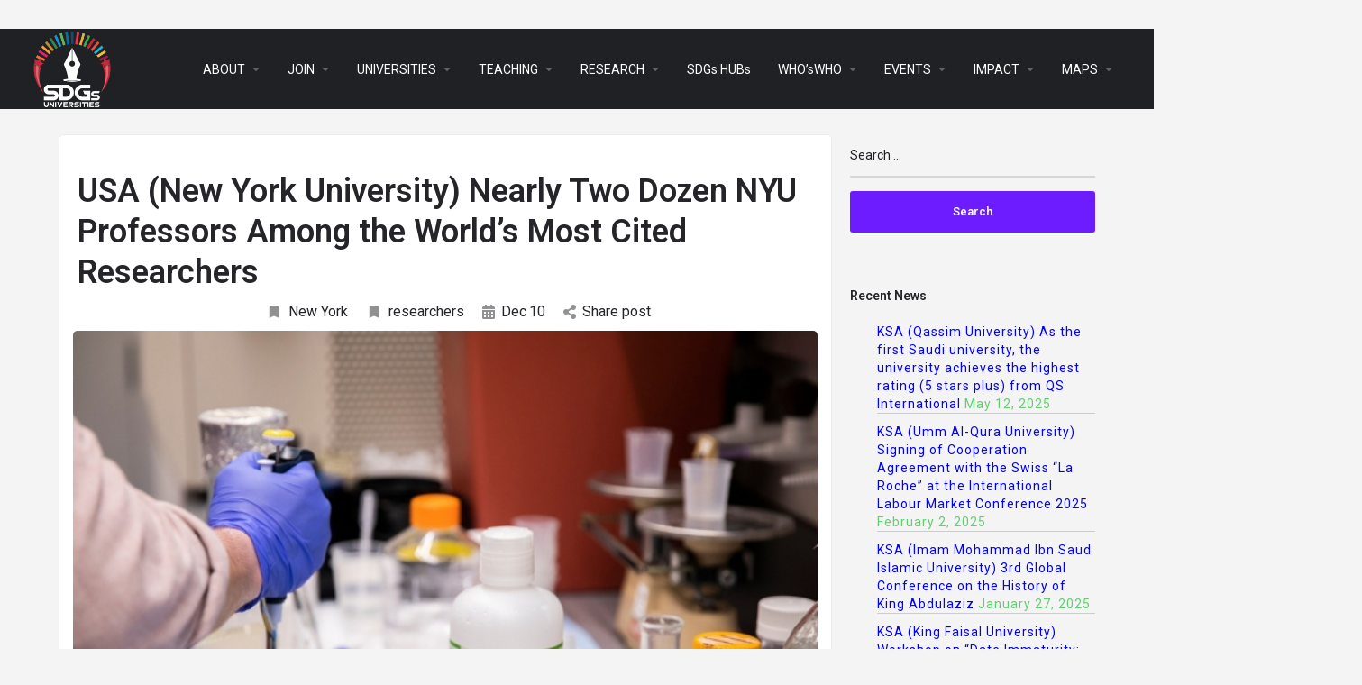

--- FILE ---
content_type: text/html; charset=UTF-8
request_url: https://sdgsuniversities.org/new-york-university-usa-nearly-two-dozen-nyu-professors-among-the-worlds-most-cited-researchers/
body_size: 29451
content:
<!DOCTYPE html>
<html lang="en-US">
<head>
	<meta charset="UTF-8" />
	<meta name="viewport" content="width=device-width, initial-scale=1.0, maximum-scale=1.0, user-scalable=no" />
	<link rel="pingback" href="https://sdgsuniversities.org/xmlrpc.php">

	<title>USA (New York University) Nearly Two Dozen NYU Professors Among the World’s Most Cited Researchers &#8211; SDGS UNIVERSITIES</title>
<link rel="preload" as="font" href="https://sdgsuniversities.org/wp-content/themes/my-listing/assets/fonts/GlacialIndifference/Regular.otf" crossorigin><link rel="preload" as="font" href="https://sdgsuniversities.org/wp-content/themes/my-listing/assets/fonts/GlacialIndifference/Bold.otf" crossorigin><link rel="preload" as="font" href="https://sdgsuniversities.org/wp-content/themes/my-listing/assets/fonts/GlacialIndifference/Italic.otf" crossorigin><meta name='robots' content='max-image-preview:large' />

            <script data-no-defer="1" data-ezscrex="false" data-cfasync="false" data-pagespeed-no-defer data-cookieconsent="ignore">
                var ctPublicFunctions = {"_ajax_nonce":"e41bfe73a6","_rest_nonce":"751dec1a01","_ajax_url":"\/wp-admin\/admin-ajax.php","_rest_url":"https:\/\/sdgsuniversities.org\/wp-json\/","data__cookies_type":"none","data__ajax_type":"rest","data__bot_detector_enabled":"1","data__frontend_data_log_enabled":1,"cookiePrefix":"","wprocket_detected":true,"host_url":"sdgsuniversities.org","text__ee_click_to_select":"Click to select the whole data","text__ee_original_email":"The complete one is","text__ee_got_it":"Got it","text__ee_blocked":"Blocked","text__ee_cannot_connect":"Cannot connect","text__ee_cannot_decode":"Can not decode email. Unknown reason","text__ee_email_decoder":"CleanTalk email decoder","text__ee_wait_for_decoding":"The magic is on the way!","text__ee_decoding_process":"Please wait a few seconds while we decode the contact data."}
            </script>
        
            <script data-no-defer="1" data-ezscrex="false" data-cfasync="false" data-pagespeed-no-defer data-cookieconsent="ignore">
                var ctPublic = {"_ajax_nonce":"e41bfe73a6","settings__forms__check_internal":"0","settings__forms__check_external":"0","settings__forms__force_protection":"0","settings__forms__search_test":"1","settings__data__bot_detector_enabled":"1","settings__sfw__anti_crawler":0,"blog_home":"https:\/\/sdgsuniversities.org\/","pixel__setting":"3","pixel__enabled":true,"pixel__url":null,"data__email_check_before_post":"1","data__email_check_exist_post":"1","data__cookies_type":"none","data__key_is_ok":true,"data__visible_fields_required":true,"wl_brandname":"Anti-Spam by CleanTalk","wl_brandname_short":"CleanTalk","ct_checkjs_key":"81ef3983b690e434a98748336eab2de61f60c5ed5ee2526d59efc9e11f5b3fab","emailEncoderPassKey":"67f8317abf9c31631816e704784452af","bot_detector_forms_excluded":"W10=","advancedCacheExists":true,"varnishCacheExists":false,"wc_ajax_add_to_cart":true,"theRealPerson":{"phrases":{"trpHeading":"The Real Person Badge!","trpContent1":"The commenter acts as a real person and verified as not a bot.","trpContent2":" Anti-Spam by CleanTalk","trpContentLearnMore":"Learn more"},"trpContentLink":"https:\/\/cleantalk.org\/help\/the-real-person?utm_id=&amp;utm_term=&amp;utm_source=admin_side&amp;utm_medium=trp_badge&amp;utm_content=trp_badge_link_click&amp;utm_campaign=apbct_links","imgPersonUrl":"https:\/\/sdgsuniversities.org\/wp-content\/plugins\/cleantalk-spam-protect\/css\/images\/real_user.svg","imgShieldUrl":"https:\/\/sdgsuniversities.org\/wp-content\/plugins\/cleantalk-spam-protect\/css\/images\/shield.svg"}}
            </script>
        <link rel='dns-prefetch' href='//fd.cleantalk.org' />
<link rel='dns-prefetch' href='//api.tiles.mapbox.com' />
<link rel='dns-prefetch' href='//fonts.googleapis.com' />
<link rel="alternate" type="application/rss+xml" title="SDGS UNIVERSITIES &raquo; Feed" href="https://sdgsuniversities.org/feed/" />
<link rel="alternate" type="application/rss+xml" title="SDGS UNIVERSITIES &raquo; Comments Feed" href="https://sdgsuniversities.org/comments/feed/" />
<link rel="alternate" title="oEmbed (JSON)" type="application/json+oembed" href="https://sdgsuniversities.org/wp-json/oembed/1.0/embed?url=https%3A%2F%2Fsdgsuniversities.org%2Fnew-york-university-usa-nearly-two-dozen-nyu-professors-among-the-worlds-most-cited-researchers%2F" />
<link rel="alternate" title="oEmbed (XML)" type="text/xml+oembed" href="https://sdgsuniversities.org/wp-json/oembed/1.0/embed?url=https%3A%2F%2Fsdgsuniversities.org%2Fnew-york-university-usa-nearly-two-dozen-nyu-professors-among-the-worlds-most-cited-researchers%2F&#038;format=xml" />
<style id='wp-img-auto-sizes-contain-inline-css' type='text/css'>
img:is([sizes=auto i],[sizes^="auto," i]){contain-intrinsic-size:3000px 1500px}
/*# sourceURL=wp-img-auto-sizes-contain-inline-css */
</style>
<link rel='stylesheet' id='elementor-frontend-css' href='https://sdgsuniversities.org/wp-content/plugins/elementor/assets/css/frontend.min.css?ver=3.33.0' type='text/css' media='all' />
<link rel='stylesheet' id='elementor-post-87422-css' href='https://sdgsuniversities.org/wp-content/uploads/elementor/css/post-87422.css?ver=1763145426' type='text/css' media='all' />
<link data-minify="1" rel='stylesheet' id='hfe-widgets-style-css' href='https://sdgsuniversities.org/wp-content/cache/min/1/wp-content/plugins/header-footer-elementor/inc/widgets-css/frontend.css?ver=1763145425' type='text/css' media='all' />
<link data-minify="1" rel='stylesheet' id='hfe-woo-product-grid-css' href='https://sdgsuniversities.org/wp-content/cache/min/1/wp-content/plugins/header-footer-elementor/inc/widgets-css/woo-products.css?ver=1763145425' type='text/css' media='all' />
<link rel='preload stylesheet' as='style' onload="this.onload=null;this.rel='stylesheet'" id='wp-block-library-css' href='https://sdgsuniversities.org/wp-includes/css/dist/block-library/style.min.css?ver=6.9' type='text/css' media='all' />
<link data-minify="1" rel='stylesheet' id='wc-blocks-style-css' href='https://sdgsuniversities.org/wp-content/cache/min/1/wp-content/plugins/woocommerce/assets/client/blocks/wc-blocks.css?ver=1763145426' type='text/css' media='all' />
<style id='global-styles-inline-css' type='text/css'>
:root{--wp--preset--aspect-ratio--square: 1;--wp--preset--aspect-ratio--4-3: 4/3;--wp--preset--aspect-ratio--3-4: 3/4;--wp--preset--aspect-ratio--3-2: 3/2;--wp--preset--aspect-ratio--2-3: 2/3;--wp--preset--aspect-ratio--16-9: 16/9;--wp--preset--aspect-ratio--9-16: 9/16;--wp--preset--color--black: #000000;--wp--preset--color--cyan-bluish-gray: #abb8c3;--wp--preset--color--white: #ffffff;--wp--preset--color--pale-pink: #f78da7;--wp--preset--color--vivid-red: #cf2e2e;--wp--preset--color--luminous-vivid-orange: #ff6900;--wp--preset--color--luminous-vivid-amber: #fcb900;--wp--preset--color--light-green-cyan: #7bdcb5;--wp--preset--color--vivid-green-cyan: #00d084;--wp--preset--color--pale-cyan-blue: #8ed1fc;--wp--preset--color--vivid-cyan-blue: #0693e3;--wp--preset--color--vivid-purple: #9b51e0;--wp--preset--gradient--vivid-cyan-blue-to-vivid-purple: linear-gradient(135deg,rgb(6,147,227) 0%,rgb(155,81,224) 100%);--wp--preset--gradient--light-green-cyan-to-vivid-green-cyan: linear-gradient(135deg,rgb(122,220,180) 0%,rgb(0,208,130) 100%);--wp--preset--gradient--luminous-vivid-amber-to-luminous-vivid-orange: linear-gradient(135deg,rgb(252,185,0) 0%,rgb(255,105,0) 100%);--wp--preset--gradient--luminous-vivid-orange-to-vivid-red: linear-gradient(135deg,rgb(255,105,0) 0%,rgb(207,46,46) 100%);--wp--preset--gradient--very-light-gray-to-cyan-bluish-gray: linear-gradient(135deg,rgb(238,238,238) 0%,rgb(169,184,195) 100%);--wp--preset--gradient--cool-to-warm-spectrum: linear-gradient(135deg,rgb(74,234,220) 0%,rgb(151,120,209) 20%,rgb(207,42,186) 40%,rgb(238,44,130) 60%,rgb(251,105,98) 80%,rgb(254,248,76) 100%);--wp--preset--gradient--blush-light-purple: linear-gradient(135deg,rgb(255,206,236) 0%,rgb(152,150,240) 100%);--wp--preset--gradient--blush-bordeaux: linear-gradient(135deg,rgb(254,205,165) 0%,rgb(254,45,45) 50%,rgb(107,0,62) 100%);--wp--preset--gradient--luminous-dusk: linear-gradient(135deg,rgb(255,203,112) 0%,rgb(199,81,192) 50%,rgb(65,88,208) 100%);--wp--preset--gradient--pale-ocean: linear-gradient(135deg,rgb(255,245,203) 0%,rgb(182,227,212) 50%,rgb(51,167,181) 100%);--wp--preset--gradient--electric-grass: linear-gradient(135deg,rgb(202,248,128) 0%,rgb(113,206,126) 100%);--wp--preset--gradient--midnight: linear-gradient(135deg,rgb(2,3,129) 0%,rgb(40,116,252) 100%);--wp--preset--font-size--small: 13px;--wp--preset--font-size--medium: 20px;--wp--preset--font-size--large: 36px;--wp--preset--font-size--x-large: 42px;--wp--preset--spacing--20: 0.44rem;--wp--preset--spacing--30: 0.67rem;--wp--preset--spacing--40: 1rem;--wp--preset--spacing--50: 1.5rem;--wp--preset--spacing--60: 2.25rem;--wp--preset--spacing--70: 3.38rem;--wp--preset--spacing--80: 5.06rem;--wp--preset--shadow--natural: 6px 6px 9px rgba(0, 0, 0, 0.2);--wp--preset--shadow--deep: 12px 12px 50px rgba(0, 0, 0, 0.4);--wp--preset--shadow--sharp: 6px 6px 0px rgba(0, 0, 0, 0.2);--wp--preset--shadow--outlined: 6px 6px 0px -3px rgb(255, 255, 255), 6px 6px rgb(0, 0, 0);--wp--preset--shadow--crisp: 6px 6px 0px rgb(0, 0, 0);}:where(.is-layout-flex){gap: 0.5em;}:where(.is-layout-grid){gap: 0.5em;}body .is-layout-flex{display: flex;}.is-layout-flex{flex-wrap: wrap;align-items: center;}.is-layout-flex > :is(*, div){margin: 0;}body .is-layout-grid{display: grid;}.is-layout-grid > :is(*, div){margin: 0;}:where(.wp-block-columns.is-layout-flex){gap: 2em;}:where(.wp-block-columns.is-layout-grid){gap: 2em;}:where(.wp-block-post-template.is-layout-flex){gap: 1.25em;}:where(.wp-block-post-template.is-layout-grid){gap: 1.25em;}.has-black-color{color: var(--wp--preset--color--black) !important;}.has-cyan-bluish-gray-color{color: var(--wp--preset--color--cyan-bluish-gray) !important;}.has-white-color{color: var(--wp--preset--color--white) !important;}.has-pale-pink-color{color: var(--wp--preset--color--pale-pink) !important;}.has-vivid-red-color{color: var(--wp--preset--color--vivid-red) !important;}.has-luminous-vivid-orange-color{color: var(--wp--preset--color--luminous-vivid-orange) !important;}.has-luminous-vivid-amber-color{color: var(--wp--preset--color--luminous-vivid-amber) !important;}.has-light-green-cyan-color{color: var(--wp--preset--color--light-green-cyan) !important;}.has-vivid-green-cyan-color{color: var(--wp--preset--color--vivid-green-cyan) !important;}.has-pale-cyan-blue-color{color: var(--wp--preset--color--pale-cyan-blue) !important;}.has-vivid-cyan-blue-color{color: var(--wp--preset--color--vivid-cyan-blue) !important;}.has-vivid-purple-color{color: var(--wp--preset--color--vivid-purple) !important;}.has-black-background-color{background-color: var(--wp--preset--color--black) !important;}.has-cyan-bluish-gray-background-color{background-color: var(--wp--preset--color--cyan-bluish-gray) !important;}.has-white-background-color{background-color: var(--wp--preset--color--white) !important;}.has-pale-pink-background-color{background-color: var(--wp--preset--color--pale-pink) !important;}.has-vivid-red-background-color{background-color: var(--wp--preset--color--vivid-red) !important;}.has-luminous-vivid-orange-background-color{background-color: var(--wp--preset--color--luminous-vivid-orange) !important;}.has-luminous-vivid-amber-background-color{background-color: var(--wp--preset--color--luminous-vivid-amber) !important;}.has-light-green-cyan-background-color{background-color: var(--wp--preset--color--light-green-cyan) !important;}.has-vivid-green-cyan-background-color{background-color: var(--wp--preset--color--vivid-green-cyan) !important;}.has-pale-cyan-blue-background-color{background-color: var(--wp--preset--color--pale-cyan-blue) !important;}.has-vivid-cyan-blue-background-color{background-color: var(--wp--preset--color--vivid-cyan-blue) !important;}.has-vivid-purple-background-color{background-color: var(--wp--preset--color--vivid-purple) !important;}.has-black-border-color{border-color: var(--wp--preset--color--black) !important;}.has-cyan-bluish-gray-border-color{border-color: var(--wp--preset--color--cyan-bluish-gray) !important;}.has-white-border-color{border-color: var(--wp--preset--color--white) !important;}.has-pale-pink-border-color{border-color: var(--wp--preset--color--pale-pink) !important;}.has-vivid-red-border-color{border-color: var(--wp--preset--color--vivid-red) !important;}.has-luminous-vivid-orange-border-color{border-color: var(--wp--preset--color--luminous-vivid-orange) !important;}.has-luminous-vivid-amber-border-color{border-color: var(--wp--preset--color--luminous-vivid-amber) !important;}.has-light-green-cyan-border-color{border-color: var(--wp--preset--color--light-green-cyan) !important;}.has-vivid-green-cyan-border-color{border-color: var(--wp--preset--color--vivid-green-cyan) !important;}.has-pale-cyan-blue-border-color{border-color: var(--wp--preset--color--pale-cyan-blue) !important;}.has-vivid-cyan-blue-border-color{border-color: var(--wp--preset--color--vivid-cyan-blue) !important;}.has-vivid-purple-border-color{border-color: var(--wp--preset--color--vivid-purple) !important;}.has-vivid-cyan-blue-to-vivid-purple-gradient-background{background: var(--wp--preset--gradient--vivid-cyan-blue-to-vivid-purple) !important;}.has-light-green-cyan-to-vivid-green-cyan-gradient-background{background: var(--wp--preset--gradient--light-green-cyan-to-vivid-green-cyan) !important;}.has-luminous-vivid-amber-to-luminous-vivid-orange-gradient-background{background: var(--wp--preset--gradient--luminous-vivid-amber-to-luminous-vivid-orange) !important;}.has-luminous-vivid-orange-to-vivid-red-gradient-background{background: var(--wp--preset--gradient--luminous-vivid-orange-to-vivid-red) !important;}.has-very-light-gray-to-cyan-bluish-gray-gradient-background{background: var(--wp--preset--gradient--very-light-gray-to-cyan-bluish-gray) !important;}.has-cool-to-warm-spectrum-gradient-background{background: var(--wp--preset--gradient--cool-to-warm-spectrum) !important;}.has-blush-light-purple-gradient-background{background: var(--wp--preset--gradient--blush-light-purple) !important;}.has-blush-bordeaux-gradient-background{background: var(--wp--preset--gradient--blush-bordeaux) !important;}.has-luminous-dusk-gradient-background{background: var(--wp--preset--gradient--luminous-dusk) !important;}.has-pale-ocean-gradient-background{background: var(--wp--preset--gradient--pale-ocean) !important;}.has-electric-grass-gradient-background{background: var(--wp--preset--gradient--electric-grass) !important;}.has-midnight-gradient-background{background: var(--wp--preset--gradient--midnight) !important;}.has-small-font-size{font-size: var(--wp--preset--font-size--small) !important;}.has-medium-font-size{font-size: var(--wp--preset--font-size--medium) !important;}.has-large-font-size{font-size: var(--wp--preset--font-size--large) !important;}.has-x-large-font-size{font-size: var(--wp--preset--font-size--x-large) !important;}
/*# sourceURL=global-styles-inline-css */
</style>

<style id='classic-theme-styles-inline-css' type='text/css'>
/*! This file is auto-generated */
.wp-block-button__link{color:#fff;background-color:#32373c;border-radius:9999px;box-shadow:none;text-decoration:none;padding:calc(.667em + 2px) calc(1.333em + 2px);font-size:1.125em}.wp-block-file__button{background:#32373c;color:#fff;text-decoration:none}
/*# sourceURL=/wp-includes/css/classic-themes.min.css */
</style>
<link rel='stylesheet' id='cleantalk-public-css-css' href='https://sdgsuniversities.org/wp-content/plugins/cleantalk-spam-protect/css/cleantalk-public.min.css?ver=6.68_1763063355' type='text/css' media='all' />
<link rel='stylesheet' id='cleantalk-email-decoder-css-css' href='https://sdgsuniversities.org/wp-content/plugins/cleantalk-spam-protect/css/cleantalk-email-decoder.min.css?ver=6.68_1763063355' type='text/css' media='all' />
<link rel='stylesheet' id='cleantalk-trp-css-css' href='https://sdgsuniversities.org/wp-content/plugins/cleantalk-spam-protect/css/cleantalk-trp.min.css?ver=6.68_1763063355' type='text/css' media='all' />
<link data-minify="1" rel='stylesheet' id='contact-form-7-css' href='https://sdgsuniversities.org/wp-content/cache/min/1/wp-content/plugins/contact-form-7/includes/css/styles.css?ver=1763145425' type='text/css' media='all' />
<link data-minify="1" rel='stylesheet' id='t4bnt-style-css' href='https://sdgsuniversities.org/wp-content/cache/min/1/wp-content/plugins/t4b-news-ticker/assets/css/t4bnt-styles.css?ver=1763145425' type='text/css' media='all' />
<link data-minify="1" rel='stylesheet' id='woocommerce-layout-css' href='https://sdgsuniversities.org/wp-content/cache/min/1/wp-content/plugins/woocommerce/assets/css/woocommerce-layout.css?ver=1763145425' type='text/css' media='all' />
<link data-minify="1" rel='stylesheet' id='woocommerce-smallscreen-css' href='https://sdgsuniversities.org/wp-content/cache/min/1/wp-content/plugins/woocommerce/assets/css/woocommerce-smallscreen.css?ver=1763145425' type='text/css' media='only screen and (max-width: 768px)' />
<link data-minify="1" rel='stylesheet' id='woocommerce-general-css' href='https://sdgsuniversities.org/wp-content/cache/min/1/wp-content/plugins/woocommerce/assets/css/woocommerce.css?ver=1763145425' type='text/css' media='all' />
<style id='woocommerce-inline-inline-css' type='text/css'>
.woocommerce form .form-row .required { visibility: visible; }
/*# sourceURL=woocommerce-inline-inline-css */
</style>
<link rel='stylesheet' id='wp-show-posts-css' href='https://sdgsuniversities.org/wp-content/plugins/wp-show-posts/css/wp-show-posts-min.css?ver=1.1.6' type='text/css' media='all' />
<link data-minify="1" rel='stylesheet' id='hfe-style-css' href='https://sdgsuniversities.org/wp-content/cache/min/1/wp-content/plugins/header-footer-elementor/assets/css/header-footer-elementor.css?ver=1763145425' type='text/css' media='all' />
<link data-minify="1" rel='stylesheet' id='elementor-icons-css' href='https://sdgsuniversities.org/wp-content/cache/min/1/wp-content/plugins/elementor/assets/lib/eicons/css/elementor-icons.min.css?ver=1763145425' type='text/css' media='all' />
<link rel='stylesheet' id='elementor-post-205-css' href='https://sdgsuniversities.org/wp-content/uploads/elementor/css/post-205.css?ver=1763145426' type='text/css' media='all' />
<link data-minify="1" rel='stylesheet' id='font-awesome-5-all-css' href='https://sdgsuniversities.org/wp-content/cache/min/1/wp-content/plugins/elementor/assets/lib/font-awesome/css/all.min.css?ver=1763145426' type='text/css' media='all' />
<link rel='stylesheet' id='font-awesome-4-shim-css' href='https://sdgsuniversities.org/wp-content/plugins/elementor/assets/lib/font-awesome/css/v4-shims.min.css?ver=3.33.0' type='text/css' media='all' />
<link rel='stylesheet' id='elementor-post-122447-css' href='https://sdgsuniversities.org/wp-content/uploads/elementor/css/post-122447.css?ver=1763145427' type='text/css' media='all' />
<link rel='stylesheet' id='hide-admin-bar-based-on-user-roles-css' href='https://sdgsuniversities.org/wp-content/plugins/hide-admin-bar-based-on-user-roles/public/css/hide-admin-bar-based-on-user-roles-public.css?ver=6.0.5' type='text/css' media='all' />
<link data-minify="1" rel='stylesheet' id='brands-styles-css' href='https://sdgsuniversities.org/wp-content/cache/min/1/wp-content/plugins/woocommerce/assets/css/brands.css?ver=1763145426' type='text/css' media='all' />
<link data-minify="1" rel='stylesheet' id='hfe-elementor-icons-css' href='https://sdgsuniversities.org/wp-content/cache/min/1/wp-content/plugins/elementor/assets/lib/eicons/css/elementor-icons.min.css?ver=1763145425' type='text/css' media='all' />
<link rel='stylesheet' id='hfe-icons-list-css' href='https://sdgsuniversities.org/wp-content/plugins/elementor/assets/css/widget-icon-list.min.css?ver=3.24.3' type='text/css' media='all' />
<link rel='stylesheet' id='hfe-social-icons-css' href='https://sdgsuniversities.org/wp-content/plugins/elementor/assets/css/widget-social-icons.min.css?ver=3.24.0' type='text/css' media='all' />
<link data-minify="1" rel='stylesheet' id='hfe-social-share-icons-brands-css' href='https://sdgsuniversities.org/wp-content/cache/min/1/wp-content/plugins/elementor/assets/lib/font-awesome/css/brands.css?ver=1763145426' type='text/css' media='all' />
<link data-minify="1" rel='stylesheet' id='hfe-social-share-icons-fontawesome-css' href='https://sdgsuniversities.org/wp-content/cache/min/1/wp-content/plugins/elementor/assets/lib/font-awesome/css/fontawesome.css?ver=1763145426' type='text/css' media='all' />
<link data-minify="1" rel='stylesheet' id='hfe-nav-menu-icons-css' href='https://sdgsuniversities.org/wp-content/cache/min/1/wp-content/plugins/elementor/assets/lib/font-awesome/css/solid.css?ver=1763145426' type='text/css' media='all' />
<link rel='stylesheet' id='hfe-widget-blockquote-css' href='https://sdgsuniversities.org/wp-content/plugins/elementor-pro/assets/css/widget-blockquote.min.css?ver=3.25.0' type='text/css' media='all' />
<link rel='stylesheet' id='hfe-mega-menu-css' href='https://sdgsuniversities.org/wp-content/plugins/elementor-pro/assets/css/widget-mega-menu.min.css?ver=3.26.2' type='text/css' media='all' />
<link rel='stylesheet' id='hfe-nav-menu-widget-css' href='https://sdgsuniversities.org/wp-content/plugins/elementor-pro/assets/css/widget-nav-menu.min.css?ver=3.26.0' type='text/css' media='all' />
<link data-minify="1" rel='preload stylesheet' as='style' onload="this.onload=null;this.rel='stylesheet'" id='mapbox-gl-css' href='https://sdgsuniversities.org/wp-content/cache/min/1/mapbox-gl-js/v1.9.0/mapbox-gl.css?ver=1763145426' type='text/css' media='all' />
<link data-minify="1" rel='stylesheet' id='mylisting-mapbox-css' href='https://sdgsuniversities.org/wp-content/cache/min/1/wp-content/themes/my-listing/assets/dist/maps/mapbox/mapbox.css?ver=1763145426' type='text/css' media='all' />
<link data-minify="1" rel='stylesheet' id='mylisting-icons-css' href='https://sdgsuniversities.org/wp-content/cache/min/1/wp-content/themes/my-listing/assets/dist/icons.css?ver=1763145426' type='text/css' media='all' />
<link rel='stylesheet' id='mylisting-material-icons-css' href='https://fonts.googleapis.com/icon?family=Material+Icons&#038;display=swap&#038;ver=6.9' type='text/css' media='all' />
<link data-minify="1" rel='stylesheet' id='select2-css' href='https://sdgsuniversities.org/wp-content/cache/min/1/wp-content/plugins/woocommerce/assets/css/select2.css?ver=1763145426' type='text/css' media='all' />
<link data-minify="1" rel='stylesheet' id='mylisting-vendor-css' href='https://sdgsuniversities.org/wp-content/cache/min/1/wp-content/themes/my-listing/assets/dist/vendor.css?ver=1763145426' type='text/css' media='all' />
<link data-minify="1" rel='stylesheet' id='mylisting-frontend-css' href='https://sdgsuniversities.org/wp-content/cache/min/1/wp-content/themes/my-listing/assets/dist/frontend.css?ver=1763145426' type='text/css' media='all' />
<link data-minify="1" rel='stylesheet' id='theme-styles-default-css' href='https://sdgsuniversities.org/wp-content/cache/min/1/wp-content/themes/my-listing/style.css?ver=1763145426' type='text/css' media='all' />
<style id='theme-styles-default-inline-css' type='text/css'>
:root{}
/*# sourceURL=theme-styles-default-inline-css */
</style>
<link data-minify="1" rel='stylesheet' id='mylisting-default-fonts-css' href='https://sdgsuniversities.org/wp-content/cache/min/1/wp-content/themes/my-listing/assets/dist/default-fonts.css?ver=1763145426' type='text/css' media='all' />
<link data-minify="1" rel='stylesheet' id='ekit-widget-styles-css' href='https://sdgsuniversities.org/wp-content/cache/min/1/wp-content/plugins/elementskit-lite/widgets/init/assets/css/widget-styles.css?ver=1763145426' type='text/css' media='all' />
<link data-minify="1" rel='stylesheet' id='ekit-responsive-css' href='https://sdgsuniversities.org/wp-content/cache/min/1/wp-content/plugins/elementskit-lite/widgets/init/assets/css/responsive.css?ver=1763145426' type='text/css' media='all' />
<link data-minify="1" rel='stylesheet' id='mylisting-dynamic-styles-css' href='https://sdgsuniversities.org/wp-content/cache/min/1/wp-content/uploads/mylisting-dynamic-styles.css?ver=1763145426' type='text/css' media='all' />
<style id='rocket-lazyload-inline-css' type='text/css'>
.rll-youtube-player{position:relative;padding-bottom:56.23%;height:0;overflow:hidden;max-width:100%;}.rll-youtube-player:focus-within{outline: 2px solid currentColor;outline-offset: 5px;}.rll-youtube-player iframe{position:absolute;top:0;left:0;width:100%;height:100%;z-index:100;background:0 0}.rll-youtube-player img{bottom:0;display:block;left:0;margin:auto;max-width:100%;width:100%;position:absolute;right:0;top:0;border:none;height:auto;-webkit-transition:.4s all;-moz-transition:.4s all;transition:.4s all}.rll-youtube-player img:hover{-webkit-filter:brightness(75%)}.rll-youtube-player .play{height:100%;width:100%;left:0;top:0;position:absolute;background:url(https://sdgsuniversities.org/wp-content/plugins/wp-rocket/assets/img/youtube.png) no-repeat center;background-color: transparent !important;cursor:pointer;border:none;}
/*# sourceURL=rocket-lazyload-inline-css */
</style>
<link rel='stylesheet' id='elementor-gf-roboto-css' href='https://fonts.googleapis.com/css?family=Roboto:100,100italic,200,200italic,300,300italic,400,400italic,500,500italic,600,600italic,700,700italic,800,800italic,900,900italic&#038;display=auto' type='text/css' media='all' />
<link rel='stylesheet' id='elementor-gf-robotoslab-css' href='https://fonts.googleapis.com/css?family=Roboto+Slab:100,100italic,200,200italic,300,300italic,400,400italic,500,500italic,600,600italic,700,700italic,800,800italic,900,900italic&#038;display=auto' type='text/css' media='all' />
<link rel='stylesheet' id='elementor-gf-pontanosans-css' href='https://fonts.googleapis.com/css?family=Pontano+Sans:100,100italic,200,200italic,300,300italic,400,400italic,500,500italic,600,600italic,700,700italic,800,800italic,900,900italic&#038;display=auto' type='text/css' media='all' />
<link rel='stylesheet' id='elementor-gf-montserrat-css' href='https://fonts.googleapis.com/css?family=Montserrat:100,100italic,200,200italic,300,300italic,400,400italic,500,500italic,600,600italic,700,700italic,800,800italic,900,900italic&#038;display=auto' type='text/css' media='all' />
<link rel='stylesheet' id='elementor-icons-shared-0-css' href='https://sdgsuniversities.org/wp-content/plugins/elementor/assets/lib/font-awesome/css/fontawesome.min.css?ver=5.15.3' type='text/css' media='all' />
<link data-minify="1" rel='stylesheet' id='elementor-icons-fa-solid-css' href='https://sdgsuniversities.org/wp-content/cache/min/1/wp-content/plugins/elementor/assets/lib/font-awesome/css/solid.min.css?ver=1763145426' type='text/css' media='all' />
<link data-minify="1" rel='stylesheet' id='elementor-icons-ekiticons-css' href='https://sdgsuniversities.org/wp-content/cache/min/1/wp-content/plugins/elementskit-lite/modules/elementskit-icon-pack/assets/css/ekiticons.css?ver=1763145426' type='text/css' media='all' />
<link data-minify="1" rel='stylesheet' id='elementor-icons-fa-brands-css' href='https://sdgsuniversities.org/wp-content/cache/min/1/wp-content/plugins/elementor/assets/lib/font-awesome/css/brands.min.css?ver=1763145426' type='text/css' media='all' />
<script type="text/javascript" src="https://sdgsuniversities.org/wp-includes/js/jquery/jquery.min.js?ver=3.7.1" id="jquery-core-js"></script>
<script type="text/javascript" src="https://sdgsuniversities.org/wp-includes/js/jquery/jquery-migrate.min.js?ver=3.4.1" id="jquery-migrate-js"></script>
<script type="text/javascript" id="jquery-js-after">
/* <![CDATA[ */
!function($){"use strict";$(document).ready(function(){$(this).scrollTop()>100&&$(".hfe-scroll-to-top-wrap").removeClass("hfe-scroll-to-top-hide"),$(window).scroll(function(){$(this).scrollTop()<100?$(".hfe-scroll-to-top-wrap").fadeOut(300):$(".hfe-scroll-to-top-wrap").fadeIn(300)}),$(".hfe-scroll-to-top-wrap").on("click",function(){$("html, body").animate({scrollTop:0},300);return!1})})}(jQuery);
!function($){'use strict';$(document).ready(function(){var bar=$('.hfe-reading-progress-bar');if(!bar.length)return;$(window).on('scroll',function(){var s=$(window).scrollTop(),d=$(document).height()-$(window).height(),p=d? s/d*100:0;bar.css('width',p+'%')});});}(jQuery);
//# sourceURL=jquery-js-after
/* ]]> */
</script>
<script type="text/javascript" src="https://sdgsuniversities.org/wp-content/plugins/cleantalk-spam-protect/js/apbct-public-bundle.min.js?ver=6.68_1763063355" id="apbct-public-bundle.min-js-js"></script>
<script type="text/javascript" src="https://fd.cleantalk.org/ct-bot-detector-wrapper.js?ver=6.68" id="ct_bot_detector-js" defer="defer" data-wp-strategy="defer"></script>
<script type="text/javascript" src="https://sdgsuniversities.org/wp-content/plugins/woocommerce/assets/js/jquery-blockui/jquery.blockUI.min.js?ver=2.7.0-wc.10.3.5" id="wc-jquery-blockui-js" defer="defer" data-wp-strategy="defer"></script>
<script type="text/javascript" id="wc-add-to-cart-js-extra">
/* <![CDATA[ */
var wc_add_to_cart_params = {"ajax_url":"/wp-admin/admin-ajax.php","wc_ajax_url":"/?wc-ajax=%%endpoint%%","i18n_view_cart":"View cart","cart_url":"https://sdgsuniversities.org/cart-2/","is_cart":"","cart_redirect_after_add":"no"};
//# sourceURL=wc-add-to-cart-js-extra
/* ]]> */
</script>
<script type="text/javascript" src="https://sdgsuniversities.org/wp-content/plugins/woocommerce/assets/js/frontend/add-to-cart.min.js?ver=10.3.5" id="wc-add-to-cart-js" defer="defer" data-wp-strategy="defer"></script>
<script type="text/javascript" src="https://sdgsuniversities.org/wp-content/plugins/woocommerce/assets/js/js-cookie/js.cookie.min.js?ver=2.1.4-wc.10.3.5" id="wc-js-cookie-js" defer="defer" data-wp-strategy="defer"></script>
<script type="text/javascript" id="woocommerce-js-extra">
/* <![CDATA[ */
var woocommerce_params = {"ajax_url":"/wp-admin/admin-ajax.php","wc_ajax_url":"/?wc-ajax=%%endpoint%%","i18n_password_show":"Show password","i18n_password_hide":"Hide password"};
//# sourceURL=woocommerce-js-extra
/* ]]> */
</script>
<script type="text/javascript" src="https://sdgsuniversities.org/wp-content/plugins/woocommerce/assets/js/frontend/woocommerce.min.js?ver=10.3.5" id="woocommerce-js" defer="defer" data-wp-strategy="defer"></script>
<script type="text/javascript" src="https://sdgsuniversities.org/wp-content/plugins/elementor/assets/lib/font-awesome/js/v4-shims.min.js?ver=3.33.0" id="font-awesome-4-shim-js"></script>
<script type="text/javascript" src="https://sdgsuniversities.org/wp-content/plugins/hide-admin-bar-based-on-user-roles/public/js/hide-admin-bar-based-on-user-roles-public.js?ver=6.0.5" id="hide-admin-bar-based-on-user-roles-js"></script>
<link rel="https://api.w.org/" href="https://sdgsuniversities.org/wp-json/" /><link rel="alternate" title="JSON" type="application/json" href="https://sdgsuniversities.org/wp-json/wp/v2/posts/97046" /><link rel="EditURI" type="application/rsd+xml" title="RSD" href="https://sdgsuniversities.org/xmlrpc.php?rsd" />
<meta name="generator" content="WordPress 6.9" />
<meta name="generator" content="WooCommerce 10.3.5" />
<link rel="canonical" href="https://sdgsuniversities.org/new-york-university-usa-nearly-two-dozen-nyu-professors-among-the-worlds-most-cited-researchers/" />
<link rel='shortlink' href='https://sdgsuniversities.org/?p=97046' />
<script type="text/javascript">var MyListing = {"Helpers":{},"Handlers":{},"MapConfig":{"ClusterSize":35,"AccessToken":"pk.eyJ1IjoicHVybmltYTA5OCIsImEiOiJja2w3cmh5N2oyN2o5Mm90N2RjYjd4d3dyIn0.DmhFxcS6vF9h2WNpN6unDQ","Language":false,"TypeRestrictions":[],"CountryRestrictions":[],"CustomSkins":{}}};</script><script type="text/javascript">var CASE27 = {"ajax_url":"https:\/\/sdgsuniversities.org\/wp-admin\/admin-ajax.php","login_url":"https:\/\/sdgsuniversities.org\/my-account-2\/","register_url":"https:\/\/sdgsuniversities.org\/my-account-2\/?register","mylisting_ajax_url":"\/?mylisting-ajax=1","env":"production","ajax_nonce":"84a75e6089","l10n":{"selectOption":"Select an option","errorLoading":"The results could not be loaded.","loadingMore":"Loading more results\u2026","noResults":"No results found","searching":"Searching\u2026","datepicker":{"format":"DD MMMM, YY","timeFormat":"h:mm A","dateTimeFormat":"DD MMMM, YY, h:mm A","timePicker24Hour":false,"firstDay":1,"applyLabel":"Apply","cancelLabel":"Cancel","customRangeLabel":"Custom Range","daysOfWeek":["Su","Mo","Tu","We","Th","Fr","Sa"],"monthNames":["January","February","March","April","May","June","July","August","September","October","November","December"]},"irreversible_action":"This is an irreversible action. Proceed anyway?","delete_listing_confirm":"Are you sure you want to delete this listing?","copied_to_clipboard":"Copied!","nearby_listings_location_required":"Enter a location to find nearby listings.","nearby_listings_retrieving_location":"Retrieving location...","nearby_listings_searching":"Searching for nearby listings...","geolocation_failed":"You must enable location to use this feature.","something_went_wrong":"Something went wrong.","all_in_category":"All in \"%s\"","invalid_file_type":"Invalid file type. Accepted types:","file_limit_exceeded":"You have exceeded the file upload limit (%d)."},"woocommerce":[],"js_field_html_img":"<div class=\"uploaded-file uploaded-image review-gallery-image job-manager-uploaded-file\">\t<span class=\"uploaded-file-preview\">\t\t\t\t\t<span class=\"job-manager-uploaded-file-preview\">\t\t\t\t<img src=\"\">\t\t\t<\/span>\t\t\t\t<a class=\"remove-uploaded-file review-gallery-image-remove job-manager-remove-uploaded-file\"><i class=\"mi delete\"><\/i><\/a>\t<\/span>\t<input type=\"hidden\" class=\"input-text\" name=\"\" value=\"b64:\"><\/div>","js_field_html":"<div class=\"uploaded-file  review-gallery-image job-manager-uploaded-file\">\t<span class=\"uploaded-file-preview\">\t\t\t\t\t<span class=\"job-manager-uploaded-file-name\">\t\t\t\t<i class=\"mi insert_drive_file uploaded-file-icon\"><\/i>\t\t\t\t<code><\/code>\t\t\t<\/span>\t\t\t\t<a class=\"remove-uploaded-file review-gallery-image-remove job-manager-remove-uploaded-file\"><i class=\"mi delete\"><\/i><\/a>\t<\/span>\t<input type=\"hidden\" class=\"input-text\" name=\"\" value=\"b64:\"><\/div>"};</script>	<noscript><style>.woocommerce-product-gallery{ opacity: 1 !important; }</style></noscript>
	<meta name="generator" content="Elementor 3.33.0; features: additional_custom_breakpoints; settings: css_print_method-external, google_font-enabled, font_display-auto">
			<style>
				.e-con.e-parent:nth-of-type(n+4):not(.e-lazyloaded):not(.e-no-lazyload),
				.e-con.e-parent:nth-of-type(n+4):not(.e-lazyloaded):not(.e-no-lazyload) * {
					background-image: none !important;
				}
				@media screen and (max-height: 1024px) {
					.e-con.e-parent:nth-of-type(n+3):not(.e-lazyloaded):not(.e-no-lazyload),
					.e-con.e-parent:nth-of-type(n+3):not(.e-lazyloaded):not(.e-no-lazyload) * {
						background-image: none !important;
					}
				}
				@media screen and (max-height: 640px) {
					.e-con.e-parent:nth-of-type(n+2):not(.e-lazyloaded):not(.e-no-lazyload),
					.e-con.e-parent:nth-of-type(n+2):not(.e-lazyloaded):not(.e-no-lazyload) * {
						background-image: none !important;
					}
				}
			</style>
			<link rel="icon" href="https://sdgsuniversities.org/wp-content/uploads/2023/03/cropped-sdgs-32x32.png" sizes="32x32" />
<link rel="icon" href="https://sdgsuniversities.org/wp-content/uploads/2023/03/cropped-sdgs-192x192.png" sizes="192x192" />
<link rel="apple-touch-icon" href="https://sdgsuniversities.org/wp-content/uploads/2023/03/cropped-sdgs-180x180.png" />
<meta name="msapplication-TileImage" content="https://sdgsuniversities.org/wp-content/uploads/2023/03/cropped-sdgs-270x270.png" />
		<style type="text/css" id="wp-custom-css">
			.conf ul li {
	width:100% !important;
}
.block-field-leadership-drop .related-listing-block .event-host , .block-field-feature-expert-drop .related-listing-block .event-host {
	margin-bottom: -5px;
}		</style>
		<script>window.dzsvg_settings= {dzsvg_site_url: "https://sdgsuniversities.org/",version: "11.66",ajax_url: "https://sdgsuniversities.org/wp-admin/admin-ajax.php",deeplink_str: "the-video", debug_mode:"off", merge_social_into_one:"off"}; window.dzsvg_site_url="https://sdgsuniversities.org";window.dzsvg_plugin_url="https://sdgsuniversities.org/wp-content/plugins/dzs-videogallery/";</script><style type="text/css" id="mylisting-element-queries">.featured-search[max-width~="1000px"] .form-group, .featured-search .filter-count-3 .form-group { width: calc(33.3% - 12px); margin-right: 18px; } .featured-search[max-width~="1000px"] .form-group:nth-child(3n), .featured-search .filter-count-3 .form-group:nth-child(3n) { margin-right: 0; } .featured-search[max-width~="750px"] .form-group, .featured-search .filter-count-2 .form-group { width: calc(50% - 5px); margin-right: 10px !important; } .featured-search[max-width~="750px"] .form-group:nth-child(2n), .featured-search .filter-count-2 .form-group:nth-child(2n) { margin-right: 0 !important; } .featured-search[max-width~="550px"] .form-group, .featured-search .filter-count-1 .form-group { width: 100%; margin-right: 0 !important; } </style><style type="text/css" id="mylisting-typography"></style><noscript><style id="rocket-lazyload-nojs-css">.rll-youtube-player, [data-lazy-src]{display:none !important;}</style></noscript><link rel='stylesheet' id='widget-heading-css' href='https://sdgsuniversities.org/wp-content/plugins/elementor/assets/css/widget-heading.min.css?ver=3.33.0' type='text/css' media='all' />
<link rel='stylesheet' id='widget-form-css' href='https://sdgsuniversities.org/wp-content/plugins/elementor-pro/assets/css/widget-form.min.css?ver=3.29.2' type='text/css' media='all' />
<link rel='stylesheet' id='widget-icon-list-css' href='https://sdgsuniversities.org/wp-content/plugins/elementor/assets/css/widget-icon-list.min.css?ver=3.33.0' type='text/css' media='all' />
</head>
<body class="wp-singular post-template-default single single-post postid-97046 single-format-standard wp-theme-my-listing theme-my-listing woocommerce-no-js ehf-footer ehf-template-my-listing ehf-stylesheet-my-listing my-listing elementor-default elementor-kit-205">

<div id="c27-site-wrapper">

<header class="c27-main-header header header-style-default header-dark-skin header-scroll-dark-skin hide-until-load header-scroll-hide header-menu-right">
	<div class="header-skin"></div>
	<div class="header-container">
		<div class="header-top container-fluid">
			<div class="header-left">
			<div class="mobile-menu">
				<a href="#main-menu">
					<div class="mobile-menu-lines"><i class="mi menu"></i></div>
				</a>
			</div>
			<div class="logo">
									
					<a href="https://sdgsuniversities.org/" class="static-logo">
						<img src="data:image/svg+xml,%3Csvg%20xmlns='http://www.w3.org/2000/svg'%20viewBox='0%200%200%200'%3E%3C/svg%3E" data-lazy-src="https://sdgsuniversities.org/wp-content/uploads/2021/07/LOGO_W_TEXT-1024x1024.png"><noscript><img src="https://sdgsuniversities.org/wp-content/uploads/2021/07/LOGO_W_TEXT-1024x1024.png"></noscript>
					</a>
							</div>
						</div>
			<div class="header-center">
			<div class="i-nav">
				<div class="mobile-nav-head">
					<div class="mnh-close-icon">
						<a href="#close-main-menu">
							<i class="mi menu"></i>
						</a>
					</div>

									</div>

				
					<ul id="menu-newmenu" class="main-menu main-nav"><li id="menu-item-61912" class="menu-item menu-item-type-custom menu-item-object-custom menu-item-has-children menu-item-61912"><a href="https://sdgsuniversities.org/about/">ABOUT</a>
<div class="submenu-toggle"><i class="material-icons">arrow_drop_down</i></div><ul class="sub-menu i-dropdown">
	<li id="menu-item-63887" class="menu-item menu-item-type-post_type menu-item-object-page menu-item-has-children menu-item-63887"><a href="https://sdgsuniversities.org/about/">SDGsUni</a>
	<div class="submenu-toggle"><i class="material-icons">arrow_drop_down</i></div><ul class="sub-menu i-dropdown">
		<li id="menu-item-63960" class="menu-item menu-item-type-post_type menu-item-object-page menu-item-has-children menu-item-63960"><a href="https://sdgsuniversities.org/about/background/">Background</a>
		<div class="submenu-toggle"><i class="material-icons">arrow_drop_down</i></div><ul class="sub-menu i-dropdown">
			<li id="menu-item-63890" class="menu-item menu-item-type-post_type menu-item-object-page menu-item-63890"><a href="https://sdgsuniversities.org/about/objectives/">Objectives</a></li>
			<li id="menu-item-121805" class="menu-item menu-item-type-post_type menu-item-object-page menu-item-121805"><a href="https://sdgsuniversities.org/about/launch-events/">Launch Events</a></li>
		</ul>
</li>
	</ul>
</li>
	<li id="menu-item-121861" class="menu-item menu-item-type-post_type menu-item-object-page menu-item-121861"><a href="https://sdgsuniversities.org/partnerships/">PARTNERSHIPS</a></li>
	<li id="menu-item-78320" class="menu-item menu-item-type-custom menu-item-object-custom menu-item-78320"><a href="/training/">TRAINING</a></li>
	<li id="menu-item-84692" class="menu-item menu-item-type-custom menu-item-object-custom menu-item-has-children menu-item-84692"><a href="/team/">TEAM</a>
	<div class="submenu-toggle"><i class="material-icons">arrow_drop_down</i></div><ul class="sub-menu i-dropdown">
		<li id="menu-item-114267" class="menu-item menu-item-type-custom menu-item-object-custom menu-item-has-children menu-item-114267"><a href="#">WASD</a>
		<div class="submenu-toggle"><i class="material-icons">arrow_drop_down</i></div><ul class="sub-menu i-dropdown">
			<li id="menu-item-114261" class="menu-item menu-item-type-custom menu-item-object-custom menu-item-114261"><a href="https://sdgsuniversities.org/founders/">Founders</a></li>
			<li id="menu-item-114160" class="menu-item menu-item-type-custom menu-item-object-custom menu-item-114160"><a href="https://sdgsuniversities.org/advisors/">Expert Advisors</a></li>
			<li id="menu-item-114262" class="menu-item menu-item-type-custom menu-item-object-custom menu-item-114262"><a href="https://sdgsuniversities.org/facilitators/">Facilitators</a></li>
			<li id="menu-item-114258" class="menu-item menu-item-type-custom menu-item-object-custom menu-item-114258"><a href="https://sdgsuniversities.org/sustainability-pioneers/">Sustainability Pioneers</a></li>
		</ul>
</li>
		<li id="menu-item-114194" class="menu-item menu-item-type-custom menu-item-object-custom menu-item-has-children menu-item-114194"><a href="#">Global Network</a>
		<div class="submenu-toggle"><i class="material-icons">arrow_drop_down</i></div><ul class="sub-menu i-dropdown">
			<li id="menu-item-114259" class="menu-item menu-item-type-custom menu-item-object-custom menu-item-has-children menu-item-114259"><a href="https://sdgsuniversities.org/regional-coordinators/">Regional Coordinators</a>
			<div class="submenu-toggle"><i class="material-icons">arrow_drop_down</i></div><ul class="sub-menu i-dropdown">
				<li id="menu-item-114260" class="menu-item menu-item-type-custom menu-item-object-custom menu-item-has-children menu-item-114260"><a href="https://sdgsuniversities.org/country-coordinators/">Country Coordinators</a>
				<div class="submenu-toggle"><i class="material-icons">arrow_drop_down</i></div><ul class="sub-menu i-dropdown">
					<li id="menu-item-72518" class="menu-item menu-item-type-post_type menu-item-object-page menu-item-72518"><a href="https://sdgsuniversities.org/call-for-coordinators/">Call for Coordinators</a></li>
				</ul>
</li>
			</ul>
</li>
			<li id="menu-item-114161" class="menu-item menu-item-type-custom menu-item-object-custom menu-item-114161"><a href="https://sdgsuniversities.org/volunteer/">Volunteers</a></li>
		</ul>
</li>
		<li id="menu-item-114195" class="menu-item menu-item-type-custom menu-item-object-custom menu-item-has-children menu-item-114195"><a href="#">Executive Team</a>
		<div class="submenu-toggle"><i class="material-icons">arrow_drop_down</i></div><ul class="sub-menu i-dropdown">
			<li id="menu-item-114193" class="menu-item menu-item-type-custom menu-item-object-custom menu-item-has-children menu-item-114193"><a href="#">Operation</a>
			<div class="submenu-toggle"><i class="material-icons">arrow_drop_down</i></div><ul class="sub-menu i-dropdown">
				<li id="menu-item-114207" class="menu-item menu-item-type-custom menu-item-object-custom menu-item-has-children menu-item-114207"><a href="https://sdgsuniversities.org/coordinator/">Coordinators</a>
				<div class="submenu-toggle"><i class="material-icons">arrow_drop_down</i></div><ul class="sub-menu i-dropdown">
					<li id="menu-item-114265" class="menu-item menu-item-type-custom menu-item-object-custom menu-item-114265"><a href="https://sdgsuniversities.org/researchers/">Researchers</a></li>
					<li id="menu-item-114199" class="menu-item menu-item-type-custom menu-item-object-custom menu-item-114199"><a href="https://sdgsuniversities.org/data-entry/">Data Entry</a></li>
					<li id="menu-item-114196" class="menu-item menu-item-type-custom menu-item-object-custom menu-item-114196"><a href="https://sdgsuniversities.org/marketing/">Marketing</a></li>
					<li id="menu-item-114197" class="menu-item menu-item-type-custom menu-item-object-custom menu-item-114197"><a href="https://sdgsuniversities.org/graphic/">Graphics</a></li>
					<li id="menu-item-114198" class="menu-item menu-item-type-custom menu-item-object-custom menu-item-114198"><a href="https://sdgsuniversities.org/videos/">Video Production</a></li>
				</ul>
</li>
			</ul>
</li>
			<li id="menu-item-114266" class="menu-item menu-item-type-custom menu-item-object-custom menu-item-has-children menu-item-114266"><a href="#">Publishing</a>
			<div class="submenu-toggle"><i class="material-icons">arrow_drop_down</i></div><ul class="sub-menu i-dropdown">
				<li id="menu-item-114263" class="menu-item menu-item-type-custom menu-item-object-custom menu-item-114263"><a href="https://sdgsuniversities.org/editors/">Editors</a></li>
				<li id="menu-item-114264" class="menu-item menu-item-type-custom menu-item-object-custom menu-item-114264"><a href="https://sdgsuniversities.org/reviewers/">Reviewers</a></li>
			</ul>
</li>
		</ul>
</li>
	</ul>
</li>
	<li id="menu-item-61914" class="menu-item menu-item-type-custom menu-item-object-custom menu-item-61914"><a href="/contact-us/">CONTACT US</a></li>
</ul>
</li>
<li id="menu-item-83930" class="menu-item menu-item-type-post_type menu-item-object-page menu-item-has-children menu-item-83930"><a href="https://sdgsuniversities.org/about/membership/">JOIN</a>
<div class="submenu-toggle"><i class="material-icons">arrow_drop_down</i></div><ul class="sub-menu i-dropdown">
	<li id="menu-item-83931" class="menu-item menu-item-type-post_type menu-item-object-page menu-item-has-children menu-item-83931"><a href="https://sdgsuniversities.org/about/membership/">Join SDGsUNI</a>
	<div class="submenu-toggle"><i class="material-icons">arrow_drop_down</i></div><ul class="sub-menu i-dropdown">
		<li id="menu-item-63325" class="menu-item menu-item-type-post_type menu-item-object-page menu-item-63325"><a href="https://sdgsuniversities.org/about/membership/why-join/">Why Join</a></li>
		<li id="menu-item-63961" class="menu-item menu-item-type-post_type menu-item-object-page menu-item-63961"><a href="https://sdgsuniversities.org/add-university/">Join Universities</a></li>
	</ul>
</li>
	<li id="menu-item-71912" class="menu-item menu-item-type-post_type menu-item-object-page menu-item-has-children menu-item-71912"><a href="https://sdgsuniversities.org/about/membership/">Membership</a>
	<div class="submenu-toggle"><i class="material-icons">arrow_drop_down</i></div><ul class="sub-menu i-dropdown">
		<li id="menu-item-75834" class="menu-item menu-item-type-post_type menu-item-object-page menu-item-75834"><a href="https://sdgsuniversities.org/about/membership/">Membership Categories</a></li>
	</ul>
</li>
</ul>
</li>
<li id="menu-item-84691" class="menu-item menu-item-type-custom menu-item-object-custom menu-item-has-children menu-item-84691"><a href="#">UNIVERSITIES</a>
<div class="submenu-toggle"><i class="material-icons">arrow_drop_down</i></div><ul class="sub-menu i-dropdown">
	<li id="menu-item-78380" class="menu-item menu-item-type-custom menu-item-object-custom menu-item-has-children menu-item-78380"><a href="/universities/search/">Search All</a>
	<div class="submenu-toggle"><i class="material-icons">arrow_drop_down</i></div><ul class="sub-menu i-dropdown">
		<li id="menu-item-63588" class="menu-item menu-item-type-post_type menu-item-object-page menu-item-63588"><a href="https://sdgsuniversities.org/universities/map/">Search by Map</a></li>
	</ul>
</li>
	<li id="menu-item-115032" class="menu-item menu-item-type-custom menu-item-object-custom menu-item-115032"><a href="/universities/sdgs/">Search By SDGs</a></li>
	<li id="menu-item-84689" class="menu-item menu-item-type-custom menu-item-object-custom menu-item-has-children menu-item-84689"><a href="#">Search by Region</a>
	<div class="submenu-toggle"><i class="material-icons">arrow_drop_down</i></div><ul class="sub-menu i-dropdown">
		<li id="menu-item-90232" class="menu-item menu-item-type-custom menu-item-object-custom menu-item-90232"><a href="/universities/ssa/">AFRICA</a></li>
		<li id="menu-item-122040" class="menu-item menu-item-type-custom menu-item-object-custom menu-item-has-children menu-item-122040"><a href="/universities/arab/">ARAB</a>
		<div class="submenu-toggle"><i class="material-icons">arrow_drop_down</i></div><ul class="sub-menu i-dropdown">
			<li id="menu-item-103749" class="menu-item menu-item-type-custom menu-item-object-custom menu-item-103749"><a href="/top-universities/gcc/">GULF</a></li>
		</ul>
</li>
		<li id="menu-item-90233" class="menu-item menu-item-type-custom menu-item-object-custom menu-item-90233"><a href="/universities/asia/">ASIA</a></li>
		<li id="menu-item-78089" class="menu-item menu-item-type-custom menu-item-object-custom menu-item-78089"><a href="/universities/caribbean/">CARIBBEAN</a></li>
		<li id="menu-item-90235" class="menu-item menu-item-type-custom menu-item-object-custom menu-item-90235"><a href="/universities/europe/">EUROPE</a></li>
		<li id="menu-item-83519" class="menu-item menu-item-type-taxonomy menu-item-object-top-universities menu-item-83519"><a href="https://sdgsuniversities.org/top-universities/islamic-world/">ISLAMIC WORLD</a></li>
		<li id="menu-item-78090" class="menu-item menu-item-type-custom menu-item-object-custom menu-item-78090"><a href="/universities/latin-america/">LATIN AMERICA</a></li>
		<li id="menu-item-90238" class="menu-item menu-item-type-custom menu-item-object-custom menu-item-90238"><a href="/universities/mena/">MENA</a></li>
		<li id="menu-item-90242" class="menu-item menu-item-type-custom menu-item-object-custom menu-item-90242"><a href="/universities/north-america/">NORTH AMERICA</a></li>
		<li id="menu-item-90245" class="menu-item menu-item-type-custom menu-item-object-custom menu-item-90245"><a href="/universities/oceania/">OCEANIA</a></li>
	</ul>
</li>
	<li id="menu-item-113952" class="menu-item menu-item-type-custom menu-item-object-custom menu-item-has-children menu-item-113952"><a href="#">Search By Association</a>
	<div class="submenu-toggle"><i class="material-icons">arrow_drop_down</i></div><ul class="sub-menu i-dropdown">
		<li id="menu-item-113954" class="menu-item menu-item-type-custom menu-item-object-custom menu-item-113954"><a href="/other-platform/aau/">AAU</a></li>
		<li id="menu-item-113955" class="menu-item menu-item-type-custom menu-item-object-custom menu-item-113955"><a href="/other-platform/acu/">ACU</a></li>
		<li id="menu-item-113956" class="menu-item menu-item-type-custom menu-item-object-custom menu-item-113956"><a href="/top-universities/islamic-world/">FUMI</a></li>
		<li id="menu-item-123298" class="menu-item menu-item-type-custom menu-item-object-custom menu-item-123298"><a href="/top-universities/ruforum/">RUFORUM</a></li>
		<li id="menu-item-113953" class="menu-item menu-item-type-custom menu-item-object-custom menu-item-113953"><a href="/other-platform/wuacd/">WUACD</a></li>
		<li id="menu-item-113957" class="menu-item menu-item-type-custom menu-item-object-custom menu-item-113957"><a href="/top-universities/women/">WOMEN</a></li>
	</ul>
</li>
	<li id="menu-item-84690" class="menu-item menu-item-type-custom menu-item-object-custom menu-item-84690"><a href="/universities/subjects/">Search By Subject</a></li>
</ul>
</li>
<li id="menu-item-91571" class="menu-item menu-item-type-custom menu-item-object-custom menu-item-has-children menu-item-91571"><a href="/allcourses/">TEACHING</a>
<div class="submenu-toggle"><i class="material-icons">arrow_drop_down</i></div><ul class="sub-menu i-dropdown">
	<li id="menu-item-91618" class="menu-item menu-item-type-custom menu-item-object-custom menu-item-has-children menu-item-91618"><a href="https://sdgsuniversities.org/allcourses/">Search All</a>
	<div class="submenu-toggle"><i class="material-icons">arrow_drop_down</i></div><ul class="sub-menu i-dropdown">
		<li id="menu-item-92866" class="menu-item menu-item-type-custom menu-item-object-custom menu-item-92866"><a href="/allcourses/map/">Search by Map</a></li>
	</ul>
</li>
	<li id="menu-item-114509" class="menu-item menu-item-type-custom menu-item-object-custom menu-item-114509"><a href="/allcourses/sdgs/">Courses By SDGs</a></li>
	<li id="menu-item-92859" class="menu-item menu-item-type-custom menu-item-object-custom menu-item-has-children menu-item-92859"><a href="/allcourses/">Courses By Region</a>
	<div class="submenu-toggle"><i class="material-icons">arrow_drop_down</i></div><ul class="sub-menu i-dropdown">
		<li id="menu-item-92855" class="menu-item menu-item-type-custom menu-item-object-custom menu-item-92855"><a href="/allcourses/africa/">AFRICA</a></li>
		<li id="menu-item-92856" class="menu-item menu-item-type-custom menu-item-object-custom menu-item-92856"><a href="/allcourses/asia/">ASIA</a></li>
		<li id="menu-item-92858" class="menu-item menu-item-type-custom menu-item-object-custom menu-item-92858"><a href="/allcourses/caribbean/">CARIBBEAN</a></li>
		<li id="menu-item-92851" class="menu-item menu-item-type-custom menu-item-object-custom menu-item-92851"><a href="/allcourses/europe/">EUROPE</a></li>
		<li id="menu-item-92857" class="menu-item menu-item-type-custom menu-item-object-custom menu-item-92857"><a href="/allcourses/latin-america/">LATIN AMERICA</a></li>
		<li id="menu-item-92854" class="menu-item menu-item-type-custom menu-item-object-custom menu-item-92854"><a href="/allcourses/mena/">MENA</a></li>
		<li id="menu-item-92852" class="menu-item menu-item-type-custom menu-item-object-custom menu-item-92852"><a href="/allcourses/north-america/">NORTH AMERICA</a></li>
		<li id="menu-item-92853" class="menu-item menu-item-type-custom menu-item-object-custom menu-item-92853"><a href="/allcourses/oceania/">OCEANIA</a></li>
	</ul>
</li>
	<li id="menu-item-114056" class="menu-item menu-item-type-custom menu-item-object-custom menu-item-has-children menu-item-114056"><a href="#">Search By Association</a>
	<div class="submenu-toggle"><i class="material-icons">arrow_drop_down</i></div><ul class="sub-menu i-dropdown">
		<li id="menu-item-114057" class="menu-item menu-item-type-custom menu-item-object-custom menu-item-114057"><a href="/allcourses/aau">AAU</a></li>
		<li id="menu-item-114058" class="menu-item menu-item-type-custom menu-item-object-custom menu-item-114058"><a href="/allcourses/acu">ACU</a></li>
		<li id="menu-item-114059" class="menu-item menu-item-type-custom menu-item-object-custom menu-item-114059"><a href="/allcourses/wuacd">WUACD</a></li>
	</ul>
</li>
	<li id="menu-item-91572" class="menu-item menu-item-type-custom menu-item-object-custom menu-item-91572"><a href="/allcourses/subjects/">Courses By Subject</a></li>
</ul>
</li>
<li id="menu-item-116805" class="menu-item menu-item-type-custom menu-item-object-custom menu-item-has-children menu-item-116805"><a href="#">RESEARCH</a>
<div class="submenu-toggle"><i class="material-icons">arrow_drop_down</i></div><ul class="sub-menu i-dropdown">
	<li id="menu-item-109392" class="menu-item menu-item-type-post_type menu-item-object-page menu-item-has-children menu-item-109392"><a href="https://sdgsuniversities.org/research-centers/">CENTERS</a>
	<div class="submenu-toggle"><i class="material-icons">arrow_drop_down</i></div><ul class="sub-menu i-dropdown">
		<li id="menu-item-99581" class="menu-item menu-item-type-custom menu-item-object-custom menu-item-has-children menu-item-99581"><a href="https://sdgsuniversities.org/research-centers/">Search All</a>
		<div class="submenu-toggle"><i class="material-icons">arrow_drop_down</i></div><ul class="sub-menu i-dropdown">
			<li id="menu-item-87122" class="menu-item menu-item-type-custom menu-item-object-custom menu-item-87122"><a href="/research-centers/map/">Search by Map</a></li>
		</ul>
</li>
		<li id="menu-item-114604" class="menu-item menu-item-type-custom menu-item-object-custom menu-item-114604"><a href="/research-centers/sdgs/">Search By SDGs</a></li>
		<li id="menu-item-65856" class="menu-item menu-item-type-post_type menu-item-object-page menu-item-has-children menu-item-65856"><a href="https://sdgsuniversities.org/research-centers/">Search by Region</a>
		<div class="submenu-toggle"><i class="material-icons">arrow_drop_down</i></div><ul class="sub-menu i-dropdown">
			<li id="menu-item-89384" class="menu-item menu-item-type-custom menu-item-object-custom menu-item-89384"><a href="/research-centers/africa/">AFRICA</a></li>
			<li id="menu-item-89383" class="menu-item menu-item-type-custom menu-item-object-custom menu-item-89383"><a href="/research-centers/asia/">ASIA</a></li>
			<li id="menu-item-89422" class="menu-item menu-item-type-custom menu-item-object-custom menu-item-89422"><a href="/research-centers/caribbean/">CARIBBEAN</a></li>
			<li id="menu-item-89368" class="menu-item menu-item-type-post_type menu-item-object-page menu-item-89368"><a href="https://sdgsuniversities.org/research-centers/europe/">EUROPE</a></li>
			<li id="menu-item-89415" class="menu-item menu-item-type-custom menu-item-object-custom menu-item-89415"><a href="/research-centers/latin-america/">LATIN AMERICA</a></li>
			<li id="menu-item-89401" class="menu-item menu-item-type-custom menu-item-object-custom menu-item-89401"><a href="/research-centers/mena/">MENA</a></li>
			<li id="menu-item-89367" class="menu-item menu-item-type-post_type menu-item-object-page menu-item-89367"><a href="https://sdgsuniversities.org/research-centers/north-america/">NORTH AMERICA</a></li>
			<li id="menu-item-89408" class="menu-item menu-item-type-custom menu-item-object-custom menu-item-89408"><a href="/research-centers/oceania/">OCEANIA</a></li>
		</ul>
</li>
		<li id="menu-item-76965" class="menu-item menu-item-type-custom menu-item-object-custom menu-item-76965"><a href="https://sdgsuniversities.org/research-centers/subjects/">Search by Subject</a></li>
		<li id="menu-item-114052" class="menu-item menu-item-type-custom menu-item-object-custom menu-item-has-children menu-item-114052"><a href="#">Search By Association</a>
		<div class="submenu-toggle"><i class="material-icons">arrow_drop_down</i></div><ul class="sub-menu i-dropdown">
			<li id="menu-item-114053" class="menu-item menu-item-type-custom menu-item-object-custom menu-item-114053"><a href="/research-centers/aau">AAU</a></li>
			<li id="menu-item-114054" class="menu-item menu-item-type-custom menu-item-object-custom menu-item-114054"><a href="/research-centers/acu">ACU</a></li>
			<li id="menu-item-114055" class="menu-item menu-item-type-custom menu-item-object-custom menu-item-has-children menu-item-114055"><a href="/research-centers/wuacd">WUACD</a>
			<div class="submenu-toggle"><i class="material-icons">arrow_drop_down</i></div><ul class="sub-menu i-dropdown">
				<li id="menu-item-113975" class="menu-item menu-item-type-custom menu-item-object-custom menu-item-113975"><a href="https://sdgsuniversities.org/listing/community-development/">Community Development</a></li>
			</ul>
</li>
		</ul>
</li>
	</ul>
</li>
	<li id="menu-item-83924" class="menu-item menu-item-type-custom menu-item-object-custom menu-item-has-children menu-item-83924"><a href="https://sdgsuniversities.org/journals/">PUBLICATIONS</a>
	<div class="submenu-toggle"><i class="material-icons">arrow_drop_down</i></div><ul class="sub-menu i-dropdown">
		<li id="menu-item-97762" class="menu-item menu-item-type-custom menu-item-object-custom menu-item-has-children menu-item-97762"><a href="/journals/">Search All</a>
		<div class="submenu-toggle"><i class="material-icons">arrow_drop_down</i></div><ul class="sub-menu i-dropdown">
			<li id="menu-item-99578" class="menu-item menu-item-type-custom menu-item-object-custom menu-item-99578"><a href="/journals/map/">Search by Map</a></li>
		</ul>
</li>
		<li id="menu-item-114700" class="menu-item menu-item-type-custom menu-item-object-custom menu-item-114700"><a href="/journals/sdgs/">Search By SDGs</a></li>
		<li id="menu-item-98456" class="menu-item menu-item-type-custom menu-item-object-custom menu-item-has-children menu-item-98456"><a href="#">Search by Region</a>
		<div class="submenu-toggle"><i class="material-icons">arrow_drop_down</i></div><ul class="sub-menu i-dropdown">
			<li id="menu-item-98461" class="menu-item menu-item-type-custom menu-item-object-custom menu-item-98461"><a href="/journals/africa/">AFRICA</a></li>
			<li id="menu-item-98462" class="menu-item menu-item-type-custom menu-item-object-custom menu-item-98462"><a href="/journals/asia/">ASIA</a></li>
			<li id="menu-item-98464" class="menu-item menu-item-type-custom menu-item-object-custom menu-item-98464"><a href="/journals/caribbean/">CARIBBEAN</a></li>
			<li id="menu-item-98458" class="menu-item menu-item-type-custom menu-item-object-custom menu-item-98458"><a href="/journals/europe/">EUROPE</a></li>
			<li id="menu-item-98463" class="menu-item menu-item-type-custom menu-item-object-custom menu-item-98463"><a href="/journals/latin-america/">LATIN AMERICA</a></li>
			<li id="menu-item-98460" class="menu-item menu-item-type-custom menu-item-object-custom menu-item-98460"><a href="/journals/mena/">MENA</a></li>
			<li id="menu-item-98457" class="menu-item menu-item-type-custom menu-item-object-custom menu-item-98457"><a href="/journals/north-america/">NORTH AMERICA</a></li>
			<li id="menu-item-98459" class="menu-item menu-item-type-custom menu-item-object-custom menu-item-98459"><a href="/journals/oceania/">OCEANIA</a></li>
		</ul>
</li>
		<li id="menu-item-114048" class="menu-item menu-item-type-custom menu-item-object-custom menu-item-has-children menu-item-114048"><a href="#">Search By Association</a>
		<div class="submenu-toggle"><i class="material-icons">arrow_drop_down</i></div><ul class="sub-menu i-dropdown">
			<li id="menu-item-114049" class="menu-item menu-item-type-custom menu-item-object-custom menu-item-114049"><a href="/journals/aau">AAU</a></li>
			<li id="menu-item-114050" class="menu-item menu-item-type-custom menu-item-object-custom menu-item-114050"><a href="/journals/acu">ACU</a></li>
			<li id="menu-item-114051" class="menu-item menu-item-type-custom menu-item-object-custom menu-item-114051"><a href="/journals/wuacd">WUACD</a></li>
		</ul>
</li>
		<li id="menu-item-98991" class="menu-item menu-item-type-custom menu-item-object-custom menu-item-98991"><a href="/journals/subjects/">Search by Subject</a></li>
	</ul>
</li>
</ul>
</li>
<li id="menu-item-109394" class="menu-item menu-item-type-custom menu-item-object-custom menu-item-109394"><a href="/sdgshubs/">SDGs HUBs</a></li>
<li id="menu-item-83997" class="menu-item menu-item-type-custom menu-item-object-custom menu-item-has-children menu-item-83997"><a href="/experts/search/">WHO&#8217;sWHO</a>
<div class="submenu-toggle"><i class="material-icons">arrow_drop_down</i></div><ul class="sub-menu i-dropdown">
	<li id="menu-item-104599" class="menu-item menu-item-type-custom menu-item-object-custom menu-item-has-children menu-item-104599"><a href="/experts/search/">Search All</a>
	<div class="submenu-toggle"><i class="material-icons">arrow_drop_down</i></div><ul class="sub-menu i-dropdown">
		<li id="menu-item-104610" class="menu-item menu-item-type-custom menu-item-object-custom menu-item-104610"><a href="/experts/map/">Search by Map</a></li>
	</ul>
</li>
	<li id="menu-item-114937" class="menu-item menu-item-type-custom menu-item-object-custom menu-item-114937"><a href="/experts/sdgs/">Search By SDGs</a></li>
	<li id="menu-item-104600" class="menu-item menu-item-type-custom menu-item-object-custom menu-item-has-children menu-item-104600"><a href="#">Search By Region</a>
	<div class="submenu-toggle"><i class="material-icons">arrow_drop_down</i></div><ul class="sub-menu i-dropdown">
		<li id="menu-item-104601" class="menu-item menu-item-type-custom menu-item-object-custom menu-item-104601"><a href="/experts/ssa/">AFRICA</a></li>
		<li id="menu-item-104602" class="menu-item menu-item-type-custom menu-item-object-custom menu-item-104602"><a href="/experts/asia/">ASIA</a></li>
		<li id="menu-item-104608" class="menu-item menu-item-type-custom menu-item-object-custom menu-item-104608"><a href="/experts/caribbean/">CARIBBEAN</a></li>
		<li id="menu-item-104603" class="menu-item menu-item-type-custom menu-item-object-custom menu-item-104603"><a href="/experts/europe/">EUROPE</a></li>
		<li id="menu-item-104607" class="menu-item menu-item-type-custom menu-item-object-custom menu-item-104607"><a href="/experts/latin-america/">LATIN AMERICA</a></li>
		<li id="menu-item-104604" class="menu-item menu-item-type-custom menu-item-object-custom menu-item-104604"><a href="/experts/mena/">MENA</a></li>
		<li id="menu-item-104605" class="menu-item menu-item-type-custom menu-item-object-custom menu-item-104605"><a href="/experts/north-america/">NORTH AMERICA</a></li>
		<li id="menu-item-104606" class="menu-item menu-item-type-custom menu-item-object-custom menu-item-104606"><a href="/experts/oceania/">OCEANIA</a></li>
	</ul>
</li>
	<li id="menu-item-104611" class="menu-item menu-item-type-custom menu-item-object-custom menu-item-104611"><a href="/experts/subjects/">Search By Subject</a></li>
	<li id="menu-item-114116" class="menu-item menu-item-type-custom menu-item-object-custom menu-item-has-children menu-item-114116"><a href="#">Search By Association</a>
	<div class="submenu-toggle"><i class="material-icons">arrow_drop_down</i></div><ul class="sub-menu i-dropdown">
		<li id="menu-item-114117" class="menu-item menu-item-type-custom menu-item-object-custom menu-item-114117"><a href="https://sdgsuniversities.org/other-platform/wuacd/">WUACD</a></li>
	</ul>
</li>
</ul>
</li>
<li id="menu-item-82418" class="menu-item menu-item-type-custom menu-item-object-custom menu-item-has-children menu-item-82418"><a href="https://wasd.org.uk/conferences/">EVENTS</a>
<div class="submenu-toggle"><i class="material-icons">arrow_drop_down</i></div><ul class="sub-menu i-dropdown">
	<li id="menu-item-99498" class="menu-item menu-item-type-custom menu-item-object-custom menu-item-has-children menu-item-99498"><a href="/conferences/">Search All</a>
	<div class="submenu-toggle"><i class="material-icons">arrow_drop_down</i></div><ul class="sub-menu i-dropdown">
		<li id="menu-item-100221" class="menu-item menu-item-type-custom menu-item-object-custom menu-item-100221"><a href="/conferences/map/">Search by Map</a></li>
	</ul>
</li>
	<li id="menu-item-114793" class="menu-item menu-item-type-custom menu-item-object-custom menu-item-114793"><a href="/conferences/sdgs/">Search By SDGs</a></li>
	<li id="menu-item-100203" class="menu-item menu-item-type-custom menu-item-object-custom menu-item-has-children menu-item-100203"><a href="#">Search By Region</a>
	<div class="submenu-toggle"><i class="material-icons">arrow_drop_down</i></div><ul class="sub-menu i-dropdown">
		<li id="menu-item-100209" class="menu-item menu-item-type-custom menu-item-object-custom menu-item-100209"><a href="/conferences/africa/">AFRICA</a></li>
		<li id="menu-item-100210" class="menu-item menu-item-type-custom menu-item-object-custom menu-item-100210"><a href="/conferences/asia/">ASIA</a></li>
		<li id="menu-item-100212" class="menu-item menu-item-type-custom menu-item-object-custom menu-item-100212"><a href="/conferences/caribbean/">CARIBBEAN</a></li>
		<li id="menu-item-100204" class="menu-item menu-item-type-custom menu-item-object-custom menu-item-100204"><a href="/conferences/europe/">EUROPE</a></li>
		<li id="menu-item-100211" class="menu-item menu-item-type-custom menu-item-object-custom menu-item-100211"><a href="/conferences/latin-america/">LATIN AMERICA</a></li>
		<li id="menu-item-100208" class="menu-item menu-item-type-custom menu-item-object-custom menu-item-100208"><a href="/conferences/mena/">MENA</a></li>
		<li id="menu-item-100205" class="menu-item menu-item-type-custom menu-item-object-custom menu-item-100205"><a href="/conferences/north-america/">NORTH AMERICA</a></li>
		<li id="menu-item-100207" class="menu-item menu-item-type-custom menu-item-object-custom menu-item-100207"><a href="/conferences/oceania/">OCEANIA</a></li>
	</ul>
</li>
	<li id="menu-item-99499" class="menu-item menu-item-type-custom menu-item-object-custom menu-item-99499"><a href="/conferences/subjects/">Search by Subject</a></li>
	<li id="menu-item-114044" class="menu-item menu-item-type-custom menu-item-object-custom menu-item-has-children menu-item-114044"><a href="#">Search By Association</a>
	<div class="submenu-toggle"><i class="material-icons">arrow_drop_down</i></div><ul class="sub-menu i-dropdown">
		<li id="menu-item-114045" class="menu-item menu-item-type-custom menu-item-object-custom menu-item-114045"><a href="/conferences/aau">AAU</a></li>
		<li id="menu-item-114046" class="menu-item menu-item-type-custom menu-item-object-custom menu-item-114046"><a href="/conferences/acu">ACU</a></li>
		<li id="menu-item-114047" class="menu-item menu-item-type-custom menu-item-object-custom menu-item-114047"><a href="/conferences/wuacd">WUACD</a></li>
	</ul>
</li>
	<li id="menu-item-107830" class="menu-item menu-item-type-custom menu-item-object-custom menu-item-107830"><a href="/conferences/research-tracks/">Research Track</a></li>
</ul>
</li>
<li id="menu-item-76661" class="menu-item menu-item-type-post_type menu-item-object-page menu-item-has-children menu-item-76661"><a href="https://sdgsuniversities.org/impact/">IMPACT</a>
<div class="submenu-toggle"><i class="material-icons">arrow_drop_down</i></div><ul class="sub-menu i-dropdown">
	<li id="menu-item-105931" class="menu-item menu-item-type-custom menu-item-object-custom menu-item-has-children menu-item-105931"><a href="/impact/">Search All</a>
	<div class="submenu-toggle"><i class="material-icons">arrow_drop_down</i></div><ul class="sub-menu i-dropdown">
		<li id="menu-item-107001" class="menu-item menu-item-type-custom menu-item-object-custom menu-item-107001"><a href="/impact/map/">Search by Map</a></li>
	</ul>
</li>
	<li id="menu-item-105932" class="menu-item menu-item-type-custom menu-item-object-custom menu-item-has-children menu-item-105932"><a href="#">Search By Region</a>
	<div class="submenu-toggle"><i class="material-icons">arrow_drop_down</i></div><ul class="sub-menu i-dropdown">
		<li id="menu-item-106108" class="menu-item menu-item-type-custom menu-item-object-custom menu-item-106108"><a href="/impact/africa/">AFRICA</a></li>
		<li id="menu-item-106243" class="menu-item menu-item-type-custom menu-item-object-custom menu-item-106243"><a href="/impact/asia/">ASIA</a></li>
		<li id="menu-item-106254" class="menu-item menu-item-type-custom menu-item-object-custom menu-item-106254"><a href="/impact/caribbean/">CARIBBEAN</a></li>
		<li id="menu-item-106401" class="menu-item menu-item-type-custom menu-item-object-custom menu-item-106401"><a href="/impact/europe/">EUROPE</a></li>
		<li id="menu-item-106589" class="menu-item menu-item-type-custom menu-item-object-custom menu-item-106589"><a href="/impact/mena/">MENA</a></li>
		<li id="menu-item-106440" class="menu-item menu-item-type-custom menu-item-object-custom menu-item-106440"><a href="/impact/latin-america/">LATIN AMERICA</a></li>
		<li id="menu-item-106464" class="menu-item menu-item-type-custom menu-item-object-custom menu-item-106464"><a href="/impact/north-america/">NORTH AMERICA</a></li>
		<li id="menu-item-106480" class="menu-item menu-item-type-custom menu-item-object-custom menu-item-106480"><a href="/impact/oceania/">OCEANIA</a></li>
	</ul>
</li>
	<li id="menu-item-114040" class="menu-item menu-item-type-custom menu-item-object-custom menu-item-has-children menu-item-114040"><a href="#">Search By Association</a>
	<div class="submenu-toggle"><i class="material-icons">arrow_drop_down</i></div><ul class="sub-menu i-dropdown">
		<li id="menu-item-114041" class="menu-item menu-item-type-custom menu-item-object-custom menu-item-114041"><a href="/impact/aau/">AAU</a></li>
		<li id="menu-item-114042" class="menu-item menu-item-type-custom menu-item-object-custom menu-item-114042"><a href="/impact/acu/">ACU</a></li>
		<li id="menu-item-114043" class="menu-item menu-item-type-custom menu-item-object-custom menu-item-114043"><a href="/impact/wuacd/">WUACD</a></li>
	</ul>
</li>
	<li id="menu-item-106780" class="menu-item menu-item-type-custom menu-item-object-custom menu-item-106780"><a href="/impact/subjects/">Search By Subject</a></li>
</ul>
</li>
<li id="menu-item-116784" class="menu-item menu-item-type-custom menu-item-object-custom menu-item-has-children menu-item-116784"><a href="https://sdgsuniversities.org/search-by-map/">MAPS</a>
<div class="submenu-toggle"><i class="material-icons">arrow_drop_down</i></div><ul class="sub-menu i-dropdown">
	<li id="menu-item-105227" class="menu-item menu-item-type-custom menu-item-object-custom menu-item-105227"><a href="/search-by-map/">WORLD MAP</a></li>
	<li id="menu-item-116785" class="menu-item menu-item-type-custom menu-item-object-custom menu-item-116785"><a href="https://sdgsuniversities.org/sdgs-by-map/">SDGS MEMBERS</a></li>
</ul>
</li>
</ul>
					<div class="mobile-nav-button">
											</div>
				</div>
				<div class="i-nav-overlay"></div>
				</div>
			<div class="header-right">
									<div class="user-area signin-area">
						<i class="mi person user-area-icon"></i>
						<a href="https://sdgsuniversities.org/my-account-2/">
							Sign in						</a>
													<span>or</span>
							<a href="https://sdgsuniversities.org/my-account-2/?register">
								Register							</a>
											</div>
					<div class="mob-sign-in">
						<a href="https://sdgsuniversities.org/my-account-2/"><i class="mi person"></i></a>
					</div>

									
				
							</div>
		</div>
	</div>
</header>

	<div class="c27-top-content-margin"></div>


<section id="post-97046" class="i-section post-97046 post type-post status-publish format-standard has-post-thumbnail hentry category-new-york category-researchers">
	<div class="container">
		<div class="row section-body">
			<div class="col-md-9 page-content">
				<div class="element">
					<div class="pf-head">
						<div class="title-style-1">
							<h1>USA (New York University) Nearly Two Dozen NYU Professors Among the World’s Most Cited Researchers</h1>
						</div>
						<div class="post-cover-buttons">
						<ul>
															<li>
									<a href="https://sdgsuniversities.org/post-category/new-york/">
										<i class="mi bookmark"></i>
										New York									</a>
								</li>
															<li>
									<a href="https://sdgsuniversities.org/post-category/researchers/">
										<i class="mi bookmark"></i>
										researchers									</a>
								</li>
							
							<li>
								<div>
									<i class="fa fa-calendar"></i>
									<span class="e-month-sp">Dec</span>
									<span class="e-day-sp">10</span>
								</div>
							</li>

							<li class="dropdown">
																	<a href="#" data-toggle="modal" data-target="#social-share-modal">
										<i class="fa fa-share-alt"></i>
										Share post									</a>

															</li>
					</ul>
				</div>
					</div>
			<div class="row blog-featured-image">
				<div class="col-md-12">
					<img src="data:image/svg+xml,%3Csvg%20xmlns='http://www.w3.org/2000/svg'%20viewBox='0%200%200%200'%3E%3C/svg%3E" alt="" data-lazy-src="https://sdgsuniversities.org/wp-content/uploads/2022/12/1668516702526.jpg"><noscript><img src="https://sdgsuniversities.org/wp-content/uploads/2022/12/1668516702526.jpg" alt=""></noscript>
				</div>
			</div>
		
					<div class="pf-body c27-content-wrapper">
						<p>Twenty-three New York University professors are among the world’s most-cited researchers and have been named to Clarivate Analytics’ Highly Cited Researchers 2022 list.<br />
The annual list identifies researchers who have demonstrated significant and broad influence in their fields—which at NYU span biology, economics, engineering, medicine, and public health. The scientists and social scientists chosen from around the world have published papers that rank in the top 1% by citations in their fields over the past decade (2011-2021) in Clarivate’s Web of Science citation index.<br />
The method that determines the “who’s who” of influential researchers draws on both quantitative and qualitative data and analyses performed by bibliometric experts and data scientists at the Institute for Scientific Information at Clarivate.<br />
This year’s highly cited NYU researchers are:<br />
David B. Abrams, Professor of Social and Behavioral Sciences, School of Global Public Health<br />
Viral V. Acharya, C.V. Starr Professor of Economics, Department of Finance, Stern School of Business<br />
Richard Bonneau, Professor of Biology, Arts and Science, and Computer Science, Courant Institute of Mathematical Sciences<br />
Gyorgy Buzsaki, Biggs Professor of Neuroscience, Grossman School of Medicine<br />
Francisco Xavier Castellanos, Brooke and Daniel Neidich Professor of Child and Adolescent Psychiatry, Grossman School of Medicine<br />
Marylene Cloitre, Adjunct Professor of Psychiatry, Grossman School of Medicine<br />
Samuele Cortese, Adjunct Professor of Child and Adolescent Psychiatry, Grossman School of Medicine<br />
Orrin Devinsky, Professor of Neurology, Grossman School of Medicine<br />
Edward A. Fisher, Leon H. Charney Professor of Cardiovascular Medicine, Grossman School of Medicine<br />
Jacqueline A. French, Professor of Neurology, Grossman School of Medicine<br />
Brian J. Hall, Director of the Center for Global Health Equity and Professor of Global Public Health, NYU Shanghai<br />
Kurunthachalam Kannan, Professor of Pediatrics, Grossman School of Medicine<br />
Alec C. Kimmelman, Anita Steckler and Joseph Steckler Chair of the Department of Radiation Oncology, Grossman School of Medicine<br />
Shane A. Liddelow, Assistant Professor, Neuroscience and Physiology, Grossman School of Medicine<br />
Dan R. Littman, Helen L. and Martin S. Kimmel Professor of Molecular Immunology, Grossman School of Medicine<br />
Thomas Marzetta, Distinguished Industry Professor of Electrical and Computer Engineering and Director of NYU WIRELESS, Tandon School of Engineering<br />
Raymond S. Niaura, Professor of Social and Behavioral Sciences and Interim Chair, Department of Epidemiology, School of Global Public Health<br />
Harvey I. Pass, Stephen E. Banner Professor of Thoracic Oncology, Grossman School of Medicine<br />
Theodore S. Rappaport, David Lee/Ernst Weber Professor of Electrical Engineering, Tandon School of Engineering; Founding Director of NYU WIRELESS; Professor of Computer Science, Courant Institute of Mathematical Sciences; Professor of Radiology, Grossman School of Medicine<br />
Neville E. Sanjana, Associate Professor of Biology, Arts and Science, and Core Faculty Member, New York Genome Center<br />
Rahul Satija, Associate Professor of Biology, Arts and Science, and Core Faculty Member, New York Genome Center<br />
Jeffrey S. Weber, Laura and Isaac Perlmutter Professor of Oncology, Grossman School of Medicine<br />
Kwok-Kin Wong, Anne Murnick Cogan and David H. Cogan Professor of Oncology, Grossman School of Medicine<br />
This year, Clarivate partnered with Retraction Watch—co-founded by Ivan Oransky, distinguished writer in residence at NYU’s Arthur L. Journalism Institute—to extend the qualitative analysis of the Highly Cited Researchers list, strengthening the list by addressing increasing concerns over potential research misconduct.<br />
View the full 2022 Highly Cited Researchers list.<br />
EDITOR’S NOTE<br />
Founded in 1831, NYU is one of the world’s foremost research universities and is a member of the selective Association of American Universities. NYU has degree-granting campuses in New York, Abu Dhabi, and Shanghai, and has eleven other global academic sites around the world. Through its numerous schools and colleges, NYU conducts research and provides education in the arts and sciences, law, medicine, business, dentistry, education, nursing, the cinematic and performing arts, music and studio arts, public administration, engineering, social work, cities, global public health, big data, and continuing and professional studies, among other areas.</p>

											</div>
				</div>
			</div>
			<div class="col-md-3 page-sidebar sidebar-widgets mysd">
				<div class="element c_widget woocommerce"><form apbct-form-sign="native_search" role="search" method="get" class="search-form" action="https://sdgsuniversities.org/">
				<label>
					<span class="screen-reader-text">Search for:</span>
					<input type="search" class="search-field" placeholder="Search &hellip;" value="" name="s" />
				</label>
				<input type="submit" class="search-submit" value="Search" />
			<input
                    class="apbct_special_field apbct_email_id__search_form"
                    name="apbct__email_id__search_form"
                    aria-label="apbct__label_id__search_form"
                    type="text" size="30" maxlength="200" autocomplete="off"
                    value=""
                /><input
                   id="apbct_submit_id__search_form" 
                   class="apbct_special_field apbct__email_id__search_form"
                   name="apbct__label_id__search_form"
                   aria-label="apbct_submit_name__search_form"
                   type="submit"
                   size="30"
                   maxlength="200"
                   value="97898"
               /></form></div>
		<div class="element c_widget woocommerce">
		<div class="pf-head"><div class="title-style-1"><h5>Recent News</h5></div></div>
		<ul>
											<li>
					<a href="https://sdgsuniversities.org/ksa-qassim-university-as-the-first-saudi-university-the-university-achieves-the-highest-rating-5-stars-plus-from-qs-international/">KSA (Qassim University) As the first Saudi university, the university achieves the highest rating (5 stars plus) from QS International</a>
											<span class="post-date">May 12, 2025</span>
									</li>
											<li>
					<a href="https://sdgsuniversities.org/ksa-umm-al-qura-university-signing-of-cooperation-agreement-with-the-swiss-la-roche-at-the-international-labour-market-conference-2025/">KSA (Umm Al-Qura University) Signing of Cooperation Agreement with the Swiss &#8220;La Roche&#8221; at the International Labour Market Conference 2025</a>
											<span class="post-date">February 2, 2025</span>
									</li>
											<li>
					<a href="https://sdgsuniversities.org/ksa-imam-mohammad-ibn-saud-islamic-university-3rd-global-conference-on-the-history-of-king-abdulaziz/">KSA (Imam Mohammad Ibn Saud Islamic University) 3rd Global Conference on the History of King Abdulaziz</a>
											<span class="post-date">January 27, 2025</span>
									</li>
											<li>
					<a href="https://sdgsuniversities.org/ksa-king-faisal-university-workshop-on-date-immaturity-economic-causes-and-effects/">KSA (King Faisal University) Workshop on &#8220;Date Immaturity: Economic Causes and Effects&#8221;</a>
											<span class="post-date">January 23, 2025</span>
									</li>
											<li>
					<a href="https://sdgsuniversities.org/ksa-islamic-university-of-madinah-participates-in-the-hajj-conference-and-exhibition-in-its-fourth-edition-in-jeddah/">KSA (Islamic University of Madinah) participates in the Hajj Conference and Exhibition in its fourth edition in Jeddah</a>
											<span class="post-date">January 12, 2025</span>
									</li>
											<li>
					<a href="https://sdgsuniversities.org/wasd-president-chaired-and-moderated-universities-and-sustainable-development-goals-2030-conference/">WASD President chaired and moderated Universities and Sustainable Development Goals 2030 conference</a>
											<span class="post-date">January 8, 2025</span>
									</li>
											<li>
					<a href="https://sdgsuniversities.org/artificial-intelligence-versus-human-intelligence-conference-and-summer-school-april-2025-morocco/">Artificial Intelligence Versus Human Intelligence Conference and Summer School, April 2025 Morocco</a>
											<span class="post-date">January 8, 2025</span>
									</li>
											<li>
					<a href="https://sdgsuniversities.org/usa-stanford-using-ai-to-link-heat-waves-to-global-warming/">USA (Stanford) Using AI to link heat waves to global warming</a>
											<span class="post-date">January 8, 2025</span>
									</li>
											<li>
					<a href="https://sdgsuniversities.org/usa-mit-with-sustainable-cement-startup-aims-to-eliminate-gigatons-of-co%e2%82%82/">USA (MIT) With sustainable cement, startup aims to eliminate gigatons of CO₂</a>
											<span class="post-date">January 8, 2025</span>
									</li>
											<li>
					<a href="https://sdgsuniversities.org/un-director-generals-remarks-at-the-opening-of-wasd-22nd-international-conference/">UN Director-General’s remarks at the Opening of WASD 22nd International Conference</a>
											<span class="post-date">January 8, 2025</span>
									</li>
											<li>
					<a href="https://sdgsuniversities.org/ksa-albaha-university-ibm-and-al-baha-university-announce-plans-to-establish-a-center-of-excellence/">KSA (Albaha University) IBM and Al Baha University Announce Plans to Establish a Center of Excellence</a>
											<span class="post-date">January 8, 2025</span>
									</li>
											<li>
					<a href="https://sdgsuniversities.org/ksa-university-of-hafr-al-batin-the-role-of-engineering-in-development-according-to-vision-2030/">KSA (University of Hafr Al-Batin) The Role of Engineering in Development according to Vision 2030</a>
											<span class="post-date">January 7, 2025</span>
									</li>
											<li>
					<a href="https://sdgsuniversities.org/ksa-university-of-hail-lets-make-it-green-initiative-in-its-fourth-season/">KSA (University of Hail) &#8220;Let&#8217;s Make it Green&#8221; initiative in its fourth season</a>
											<span class="post-date">January 7, 2025</span>
									</li>
											<li>
					<a href="https://sdgsuniversities.org/ksa-university-of-tabuk-red-sea-hospitality-pioneers-program-alumni/">KSA (University of Tabuk) Red Sea Hospitality Pioneers Program Alumni</a>
											<span class="post-date">January 6, 2025</span>
									</li>
											<li>
					<a href="https://sdgsuniversities.org/ksa-qassim-university-his-highness-the-prince-of-the-qassim-region-witnesses-the-signing-of-a-memorandum-of-understanding-between-the-universitys-medical-city-and-the-health-cluster-in-the/">KSA (Qassim University) His Highness the Prince of the Qassim Region witnesses the signing of a memorandum of understanding between the university’s medical city and the health cluster in the region</a>
											<span class="post-date">January 6, 2025</span>
									</li>
					</ul>

		</div>			</div>
		</div>
	</div>
</section>


</div>		<footer itemtype="https://schema.org/WPFooter" itemscope="itemscope" id="colophon" role="contentinfo">
			<div class='footer-width-fixer'>		<div data-elementor-type="wp-post" data-elementor-id="122447" class="elementor elementor-122447" data-elementor-post-type="elementor-hf">
						<section class="elementor-section elementor-top-section elementor-element elementor-element-32f48bd4 elementor-section-content-middle elementor-section-boxed elementor-section-height-default elementor-section-height-default" data-id="32f48bd4" data-element_type="section" data-settings="{&quot;background_background&quot;:&quot;gradient&quot;}">
						<div class="elementor-container elementor-column-gap-default">
					<div class="elementor-column elementor-col-50 elementor-top-column elementor-element elementor-element-2da77417" data-id="2da77417" data-element_type="column">
			<div class="elementor-widget-wrap elementor-element-populated">
						<div class="elementor-element elementor-element-65229334 elementor-widget elementor-widget-heading" data-id="65229334" data-element_type="widget" data-widget_type="heading.default">
				<div class="elementor-widget-container">
					<h2 class="elementor-heading-title elementor-size-default">Subscribe to Newsletter </h2>				</div>
				</div>
				<div class="elementor-element elementor-element-3f86f136 ert elementor-widget elementor-widget-text-editor" data-id="3f86f136" data-element_type="widget" data-widget_type="text-editor.default">
				<div class="elementor-widget-container">
									<p>We invite all universities and research centres to join us, please drop your email here we will add you to our mailing list.</p>								</div>
				</div>
					</div>
		</div>
				<div class="elementor-column elementor-col-50 elementor-top-column elementor-element elementor-element-486c7306" data-id="486c7306" data-element_type="column">
			<div class="elementor-widget-wrap elementor-element-populated">
						<div class="elementor-element elementor-element-70e7ef50 elementor-button-align-stretch elementor-widget elementor-widget-form" data-id="70e7ef50" data-element_type="widget" data-settings="{&quot;button_width&quot;:&quot;33&quot;,&quot;step_next_label&quot;:&quot;Next&quot;,&quot;step_previous_label&quot;:&quot;Previous&quot;,&quot;step_type&quot;:&quot;number_text&quot;,&quot;step_icon_shape&quot;:&quot;circle&quot;}" data-widget_type="form.default">
				<div class="elementor-widget-container">
							<form class="elementor-form" method="post" name="New Form">
			<input type="hidden" name="post_id" value="122447"/>
			<input type="hidden" name="form_id" value="70e7ef50"/>
			<input type="hidden" name="referer_title" value="Search University" />

							<input type="hidden" name="queried_id" value="78375"/>
			
			<div class="elementor-form-fields-wrapper elementor-labels-">
								<div class="elementor-field-type-email elementor-field-group elementor-column elementor-field-group-email elementor-col-66 elementor-field-required">
												<label for="form-field-email" class="elementor-field-label elementor-screen-only">
								Email							</label>
														<input size="1" type="email" name="form_fields[email]" id="form-field-email" class="elementor-field elementor-size-lg  elementor-field-textual" placeholder="Your Email:" required="required">
											</div>
								<div class="elementor-field-group elementor-column elementor-field-type-submit elementor-col-33 e-form__buttons">
					<button class="elementor-button elementor-size-lg" type="submit">
						<span class="elementor-button-content-wrapper">
																						<span class="elementor-button-text">Subscribe Now</span>
													</span>
					</button>
				</div>
			</div>
		</form>
						</div>
				</div>
					</div>
		</div>
					</div>
		</section>
				<section class="elementor-section elementor-top-section elementor-element elementor-element-e61304f elementor-section-boxed elementor-section-height-default elementor-section-height-default" data-id="e61304f" data-element_type="section" data-settings="{&quot;background_background&quot;:&quot;gradient&quot;}">
						<div class="elementor-container elementor-column-gap-default">
					<div class="elementor-column elementor-col-100 elementor-top-column elementor-element elementor-element-b6a3f0c" data-id="b6a3f0c" data-element_type="column">
			<div class="elementor-widget-wrap elementor-element-populated">
						<section class="elementor-section elementor-inner-section elementor-element elementor-element-4912c0d elementor-section-content-top elementor-section-full_width elementor-section-height-default elementor-section-height-default" data-id="4912c0d" data-element_type="section">
						<div class="elementor-container elementor-column-gap-narrow">
					<div class="elementor-column elementor-col-25 elementor-inner-column elementor-element elementor-element-799dd49" data-id="799dd49" data-element_type="column">
			<div class="elementor-widget-wrap elementor-element-populated">
						<div class="elementor-element elementor-element-a77cf5f elementor-widget elementor-widget-heading" data-id="a77cf5f" data-element_type="widget" data-widget_type="heading.default">
				<div class="elementor-widget-container">
					<h4 class="elementor-heading-title elementor-size-default">About SDGsUNi</h4>				</div>
				</div>
				<div class="elementor-element elementor-element-73c5a17 elementor-widget elementor-widget-text-editor" data-id="73c5a17" data-element_type="widget" data-widget_type="text-editor.default">
				<div class="elementor-widget-container">
									<p>SDGsUNi brings together universities, colleges, research institutes, societies and individuals from across the world in a global forum to collaborate and reconnect with the discourse of the United Nations Agenda 2030 and its 17 Sustainable Development Goals.</p>								</div>
				</div>
					</div>
		</div>
				<div class="elementor-column elementor-col-25 elementor-inner-column elementor-element elementor-element-6faba36" data-id="6faba36" data-element_type="column">
			<div class="elementor-widget-wrap elementor-element-populated">
						<div class="elementor-element elementor-element-070ed60 elementor-widget elementor-widget-heading" data-id="070ed60" data-element_type="widget" data-widget_type="heading.default">
				<div class="elementor-widget-container">
					<h4 class="elementor-heading-title elementor-size-default">Quick Links</h4>				</div>
				</div>
				<div class="elementor-element elementor-element-8c63625 elementor-align-left fftr elementor-icon-list--layout-traditional elementor-list-item-link-full_width elementor-widget elementor-widget-icon-list" data-id="8c63625" data-element_type="widget" data-widget_type="icon-list.default">
				<div class="elementor-widget-container">
							<ul class="elementor-icon-list-items">
							<li class="elementor-icon-list-item">
											<a href="/about/">

											<span class="elementor-icon-list-text">About</span>
											</a>
									</li>
								<li class="elementor-icon-list-item">
											<a href="/about/background/">

											<span class="elementor-icon-list-text">Background</span>
											</a>
									</li>
								<li class="elementor-icon-list-item">
											<a href="/about/objectives/">

											<span class="elementor-icon-list-text">Objectives</span>
											</a>
									</li>
								<li class="elementor-icon-list-item">
											<a href="https://sdgswhoswho.org/team/">

											<span class="elementor-icon-list-text">Team</span>
											</a>
									</li>
								<li class="elementor-icon-list-item">
											<a href="/contact-us/">

											<span class="elementor-icon-list-text">Contact Us</span>
											</a>
									</li>
						</ul>
						</div>
				</div>
					</div>
		</div>
				<div class="elementor-column elementor-col-25 elementor-inner-column elementor-element elementor-element-1e1126d" data-id="1e1126d" data-element_type="column">
			<div class="elementor-widget-wrap elementor-element-populated">
						<div class="elementor-element elementor-element-fa8311d elementor-widget elementor-widget-heading" data-id="fa8311d" data-element_type="widget" data-widget_type="heading.default">
				<div class="elementor-widget-container">
					<h4 class="elementor-heading-title elementor-size-default">SDGs HUBs</h4>				</div>
				</div>
				<div class="elementor-element elementor-element-3718e7b fftr elementor-align-left elementor-icon-list--layout-traditional elementor-list-item-link-full_width elementor-widget elementor-widget-icon-list" data-id="3718e7b" data-element_type="widget" data-widget_type="icon-list.default">
				<div class="elementor-widget-container">
							<ul class="elementor-icon-list-items">
							<li class="elementor-icon-list-item">
											<a href="/listing/artificial-intelligence/">

											<span class="elementor-icon-list-text">Artificial Intelligence</span>
											</a>
									</li>
								<li class="elementor-icon-list-item">
											<a href="/listing/climate-change/">

											<span class="elementor-icon-list-text">Climate Change</span>
											</a>
									</li>
								<li class="elementor-icon-list-item">
											<a href="/listing/health/">

											<span class="elementor-icon-list-text">Health</span>
											</a>
									</li>
								<li class="elementor-icon-list-item">
											<a href="/listing/industry/">

											<span class="elementor-icon-list-text">Industry</span>
											</a>
									</li>
								<li class="elementor-icon-list-item">
											<a href="/listing/community-development/">

											<span class="elementor-icon-list-text">Community Development</span>
											</a>
									</li>
						</ul>
						</div>
				</div>
					</div>
		</div>
				<div class="elementor-column elementor-col-25 elementor-inner-column elementor-element elementor-element-167e1c7" data-id="167e1c7" data-element_type="column">
			<div class="elementor-widget-wrap elementor-element-populated">
						<div class="elementor-element elementor-element-2d2661e elementor-widget elementor-widget-heading" data-id="2d2661e" data-element_type="widget" data-widget_type="heading.default">
				<div class="elementor-widget-container">
					<h4 class="elementor-heading-title elementor-size-default">Follow Us</h4>				</div>
				</div>
				<div class="elementor-element elementor-element-78a81ac elementor-widget elementor-widget-elementskit-social-media" data-id="78a81ac" data-element_type="widget" data-widget_type="elementskit-social-media.default">
				<div class="elementor-widget-container">
					<div class="ekit-wid-con" >			 <ul class="ekit_social_media">
														<li class="elementor-repeater-item-7b5f912">
					    <a
						href="https://www.facebook.com/worldassociationSD" aria-label="Facebook" class="facebook" >
							
							<i aria-hidden="true" class="icon icon-facebook"></i>
                                                                                    Facebook                                                                                </a>
                    </li>
                    														<li class="elementor-repeater-item-8736f13">
					    <a
						href="https://twitter.com/WASD_news" aria-label="Twitter" class="twitter" >
							
							<i aria-hidden="true" class="icon icon-twitter"></i>
                                                                                    Twitter                                                                                </a>
                    </li>
                    														<li class="elementor-repeater-item-9a33bd1">
					    <a
						href="https://www.linkedin.com/company/wasd-org-uk" aria-label="LinkedIn" class="linkedin" >
							
							<i aria-hidden="true" class="icon icon-linkedin"></i>
                                                                                    LinkedIn                                                                                </a>
                    </li>
                    														<li class="elementor-repeater-item-65f0615">
					    <a
						href="https://www.youtube.com/channel/UCvqfrbcFDPFaerZZ2n8GKrQ" aria-label="Youtube" class="youtube" >
							
							<i aria-hidden="true" class="fab fa-youtube"></i>
                                                                                    Youtube                                                                                </a>
                    </li>
                    														<li class="elementor-repeater-item-d0095ee">
					    <a
						href="https://www.flickr.com/photos/wasd_photos/albums" aria-label="Flickr" class="flickr" >
							
							<i aria-hidden="true" class="fab fa-flickr"></i>
                                                                                    Flickr                                                                                </a>
                    </li>
                    							</ul>
		</div>				</div>
				</div>
					</div>
		</div>
					</div>
		</section>
					</div>
		</div>
					</div>
		</section>
				</div>
		</div>		</footer>
	        <style type="text/css">
            .c27-main-header .logo img { height: 80px; }@media screen and (max-width: 1200px) { .c27-main-header .logo img { height: 50px; } }@media screen and (max-width: 480px) { .c27-main-header .logo img { height: 40px; } }.c27-main-header:not(.header-scroll) .header-skin { background: #202125 }.c27-main-header:not(.header-scroll) .header-skin { border-bottom: 1px solid #202125 } .c27-main-header.header-scroll .header-skin{ background: #202125 !important; }.c27-main-header.header-scroll .header-skin { border-bottom: 1px solid #202125 !important; }         </style>
        <!-- Quick view modal -->
<div id="quick-view" class="modal modal-27 quick-view-modal c27-quick-view-modal" role="dialog">
	<div class="container">
		<div class="modal-dialog">
			<div class="modal-content"></div>
		</div>
	</div>
	<div class="loader-bg">
		
<div class="paper-spinner center-vh" style="width: 28px; height: 28px;">
	<div class="spinner-container active">
		<div class="spinner-layer layer-1" style="border-color: #ddd;">
			<div class="circle-clipper left">
				<div class="circle" style="border-width: 3px;"></div>
			</div><div class="gap-patch">
				<div class="circle" style="border-width: 3px;"></div>
			</div><div class="circle-clipper right">
				<div class="circle" style="border-width: 3px;"></div>
			</div>
		</div>
	</div>
</div>	</div>
</div>
<!-- Modal - WC Cart Contents-->
<div id="wc-cart-modal" class="modal modal-27" role="dialog">
    <div class="modal-dialog modal-md">
	    <div class="modal-content">
	        <div class="sign-in-box">
				<div class="widget woocommerce widget_shopping_cart"><h2 class="widgettitle">Cart</h2><div class="widget_shopping_cart_content"></div></div>			</div>
		</div>
	</div>
</div><!-- Root element of PhotoSwipe. Must have class pswp. -->
<div class="pswp" tabindex="-1" role="dialog" aria-hidden="true">
<!-- Background of PhotoSwipe.
It's a separate element as animating opacity is faster than rgba(). -->
<div class="pswp__bg"></div>
<!-- Slides wrapper with overflow:hidden. -->
<div class="pswp__scroll-wrap">
    <!-- Container that holds slides.
        PhotoSwipe keeps only 3 of them in the DOM to save memory.
        Don't modify these 3 pswp__item elements, data is added later on. -->
        <div class="pswp__container">
            <div class="pswp__item"></div>
            <div class="pswp__item"></div>
            <div class="pswp__item"></div>
        </div>
        <!-- Default (PhotoSwipeUI_Default) interface on top of sliding area. Can be changed. -->
        <div class="pswp__ui pswp__ui--hidden">
            <div class="pswp__top-bar">
                <!--  Controls are self-explanatory. Order can be changed. -->
                <div class="pswp__counter"></div>
                <button class="pswp__button pswp__button--close" title="Close (Esc)"></button>
                <button class="pswp__button pswp__button--share" title="Share"></button>
                <button class="pswp__button pswp__button--fs" title="Toggle fullscreen"></button>
                <button class="pswp__button pswp__button--zoom" title="Zoom in/out"></button>
                <!-- Preloader demo http://codepen.io/dimsemenov/pen/yyBWoR -->
                <!-- element will get class pswp__preloader--active when preloader is running -->
                <div class="pswp__preloader">
                    <div class="pswp__preloader__icn">
                        <div class="pswp__preloader__cut">
                            <div class="pswp__preloader__donut"></div>
                        </div>
                    </div>
                </div>
            </div>
            <div class="pswp__share-modal pswp__share-modal--hidden pswp__single-tap">
                <div class="pswp__share-tooltip"></div>
            </div>
            <button class="pswp__button pswp__button--arrow--left" title="Previous (arrow left)">
            </button>
            <button class="pswp__button pswp__button--arrow--right" title="Next (arrow right)">
            </button>
            <div class="pswp__caption">
                <div class="pswp__caption__center"></div>
            </div>
        </div>
    </div>
</div><script id="mylisting-dialog-template" type="text/template">
	<div class="mylisting-dialog-wrapper">
		<div class="mylisting-dialog">
			<div class="mylisting-dialog--message"></div><!--
			 --><div class="mylisting-dialog--actions">
				<div class="mylisting-dialog--dismiss mylisting-dialog--action">Dismiss</div>
				<div class="mylisting-dialog--loading mylisting-dialog--action hide">
					
<div class="paper-spinner " style="width: 24px; height: 24px;">
	<div class="spinner-container active">
		<div class="spinner-layer layer-1" style="border-color: #777;">
			<div class="circle-clipper left">
				<div class="circle" style="border-width: 2.5px;"></div>
			</div><div class="gap-patch">
				<div class="circle" style="border-width: 2.5px;"></div>
			</div><div class="circle-clipper right">
				<div class="circle" style="border-width: 2.5px;"></div>
			</div>
		</div>
	</div>
</div>				</div>
			</div>
		</div>
	</div>
</script>        <a href="#" class="back-to-top">
            <i class="mi keyboard_arrow_up"></i>
        </a>
    								<div id="social-share-modal" class="social-share-modal modal modal-27">
									<ul class="share-options">
																				<li><a href="http://www.facebook.com/share.php?u=https%3A%2F%2Fsdgsuniversities.org%2Fnew-york-university-usa-nearly-two-dozen-nyu-professors-among-the-worlds-most-cited-researchers%2F&#038;title=USA+%28New+York+University%29+Nearly+Two+Dozen+NYU+Professors+Among+the+World%E2%80%99s+Most+Cited+Researchers&#038;description=Twenty-three+New+York+University+professors+are+among+the+world%E2%80%99s+most-cited+researchers+and+have+been+named+to+Clarivate+Analytics%E2%80%99+Highly+Cited+Researchers+2022+list.The+annual+list+identifies+researchers+who+have+demonstrated+significant+and+broad+influence+in+their+fields%E2%80%94which+at+NYU+span+biology%2C+economics%2C+engineering%2C+medicine%2C+and+public+health.+The+scientists+and+social+scientists+chosen+from+around+the+world+have+published+papers+that+rank+in+the+top+1%25+by+citations+in+their+fields+over+the+past+decade+%282011-2021%29+in+Clarivate%E2%80%99s+Web+of+Science+citation+index.The+method+that+determines+the+%E2%80%9Cwho%E2%80%99s+who%E2%80%[base64].This+year%E2%80%99s+highly+cited+NYU+researchers+are%3ADavid+B.+Abrams%2C+Professor+of+Social+and+Behavioral+Sciences%2C+School+of+Global+Public+HealthViral+V.+Acharya%2C+C.V.+Starr+Professor+of+Economics%2C+Department+of+Finance%2C+Stern+School+of+BusinessRichard+Bonneau%2C+Professor+of+Biology%2C+Arts+and+Science%2C+and+Computer+Science%2C+Courant+Institute+of+Mathematical+SciencesGyorgy+Buzsaki%2C+Biggs+Professor+of+Neuroscience%2C+Grossman+School+of+MedicineFrancisco+Xavier+Castellanos%2C+Brooke+and+Daniel+Neidich+Professor+of+Child+and+Adolescent+Psychiatry%2C+Grossman+School+of+MedicineMarylene+Cloitre%2C+Adjunct+Professor+of+Psychiatry%2C+Grossman+School+of+MedicineSamuele+Cortese%2C+Adjunct+Professor+of+Child+and+Adolescent+Psychiatry%2C+Grossman+School+of+MedicineOrrin+Devinsky%2C+Professor+of+Neurology%2C+Grossman+School+of+MedicineEdward+A.+Fisher%2C+Leon+H.+Charney+Professor+of+Cardiovascular+Medicine%2C+Grossman+School+of+MedicineJacqueline+A.+French%2C+Professor+of+Neurology%2C+Grossman+School+of+MedicineBrian+J.+Hall%2C+Director+of+the+Center+for+Global+Health+Equity+and+Professor+of+Global+Public+Health%2C+NYU+ShanghaiKurunthachalam+Kannan%2C+Professor+of+Pediatrics%2C+Grossman+School+of+MedicineAlec+C.+Kimmelman%2C+Anita+Steckler+and+Joseph+Steckler+Chair+of+the+Department+of+Radiation+Oncology%2C+Grossman+School+of+MedicineShane+A.+Liddelow%2C+Assistant+Professor%2C+Neuroscience+and+Physiology%2C+Grossman+School+of+MedicineDan+R.+Littman%2C+Helen+L.+and+Martin+S.+Kimmel+Professor+of+Molecular+Immunology%2C+Grossman+School+of+MedicineThomas+Marzetta%2C+Distinguished+Industry+Professor+of+Electrical+and+Computer+Engineering+and+Director+of+NYU+WIRELESS%2C+Tandon+School+of+EngineeringRaymond+S.+Niaura%2C+Professor+of+Social+and+Behavioral+Sciences+and+Interim+Chair%2C+Department+of+Epidemiology%2C+School+of+Global+Public+HealthHarvey+I.+Pass%2C+Stephen+E.+Banner+Professor+of+Thoracic+Oncology%2C+Grossman+School+of+MedicineTheodore+S.+Rappaport%2C+David+Lee%2FErnst+Weber+Professor+of+Electrical+Engineering%2C+Tandon+School+of+Engineering%3B+Founding+Director+of+NYU+WIRELESS%3B+Professor+of+Computer+Science%2C+Courant+Institute+of+Mathematical+Sciences%3B+Professor+of+Radiology%2C+Grossman+School+of+MedicineNeville+E.+Sanjana%2C+Associate+Professor+of+Biology%2C+Arts+and+Science%2C+and+Core+Faculty+Member%2C+New+York+Genome+CenterRahul+Satija%2C+Associate+Professor+of+Biology%2C+Arts+and+Science%2C+and+Core+Faculty+Member%2C+New+York+Genome+CenterJeffrey+S.+Weber%2C+Laura+and+Isaac+Perlmutter+Professor+of+Oncology%2C+Grossman+School+of+MedicineKwok-Kin+Wong%2C+Anne+Murnick+Cogan+and+David+H.+Cogan+Professor+of+Oncology%2C+Grossman+School+of+MedicineThis+year%2C+Clarivate+partnered+with+Retraction+Watch%E2%80%94co-founded+by+Ivan+Oransky%2C+distinguished+writer+in+residence+at+NYU%E2%80%99s+Arthur+L.+Journalism+Institute%E2%80%94to+extend+the+qualitative+analysis+of+the+Highly+Cited+Researchers+list%2C+strengthening+the+list+by+addressing+increasing+concerns+over+potential+research+misconduct.View+the+full+2022+Highly+Cited+Researchers+list.EDITOR%E2%80%99S+NOTEFounded+in+1831%2C+NYU+is+one+of+the+world%E2%80%99s+foremost+research+universities+and+is+a+member+of+the+selective+Association+of+American+Universities.+NYU+has+degree-granting+campuses+in+New+York%2C+Abu+Dhabi%2C+and+Shanghai%2C+and+has+eleven+other+global+academic+sites+around+the+world.+Through+its+numerous+schools+and+colleges%2C+NYU+conducts+research+and+provides+education+in+the+arts+and+sciences%2C+law%2C+medicine%2C+business%2C+dentistry%2C+education%2C+nursing%2C+the+cinematic+and+performing+arts%2C+music+and+studio+arts%2C+public+administration%2C+engineering%2C+social+work%2C+cities%2C+global+public+health%2C+big+data%2C+and+continuing+and+professional+studies%2C+among+other+areas.&#038;picture=https%3A%2F%2Fsdgsuniversities.org%2Fwp-content%2Fuploads%2F2022%2F12%2F1668516702526.jpg" class="cts-open-popup">
			<i class="fa fa-facebook" style="background-color: #3b5998;"></i>
			Facebook		</a></li>
																			<li><a href="http://twitter.com/share?text=USA+%28New+York+University%29+Nearly+Two+Dozen+NYU+Professors+Among+the+World%E2%80%99s+Most+Cited+Researchers&#038;url=https%3A%2F%2Fsdgsuniversities.org%2Fnew-york-university-usa-nearly-two-dozen-nyu-professors-among-the-worlds-most-cited-researchers%2F" class="cts-open-popup">
			<i class="fa fa-twitter" style="background-color: #4099FF;"></i>
			Twitter		</a></li>
																			<li><a href="https://api.whatsapp.com/send?text=USA+%28New+York+University%29+Nearly+Two+Dozen+NYU+Professors+Among+the+World%E2%80%99s+Most+Cited+Researchers+https%3A%2F%2Fsdgsuniversities.org%2Fnew-york-university-usa-nearly-two-dozen-nyu-professors-among-the-worlds-most-cited-researchers%2F" class="cts-open-popup">
			<i class="fa fa-whatsapp" style="background-color: #128c7e;"></i>
			WhatsApp		</a></li>
																			<li><a href="https://telegram.me/share/url?url=https://sdgsuniversities.org/new-york-university-usa-nearly-two-dozen-nyu-professors-among-the-worlds-most-cited-researchers/&#038;text=USA%20(New%20York%20University)%20Nearly%20Two%20Dozen%20NYU%20Professors%20Among%20the%20World’s%20Most%20Cited%20Researchers" class="cts-open-popup">
			<i class="fa fa-telegram" style="background-color: #0088cc;"></i>
			Telegram		</a></li>
																			<li><a href="https://pinterest.com/pin/create/button/?url=https%3A%2F%2Fsdgsuniversities.org%2Fnew-york-university-usa-nearly-two-dozen-nyu-professors-among-the-worlds-most-cited-researchers%2F&#038;media=https%3A%2F%2Fsdgsuniversities.org%2Fwp-content%2Fuploads%2F2022%2F12%2F1668516702526.jpg&#038;description=USA+%28New+York+University%29+Nearly+Two+Dozen+NYU+Professors+Among+the+World%E2%80%99s+Most+Cited+Researchers" class="cts-open-popup">
			<i class="fa fa-pinterest" style="background-color: #C92228;"></i>
			Pinterest		</a></li>
																			<li><a href="http://www.linkedin.com/shareArticle?mini=true&#038;url=https%3A%2F%2Fsdgsuniversities.org%2Fnew-york-university-usa-nearly-two-dozen-nyu-professors-among-the-worlds-most-cited-researchers%2F&#038;title=USA+%28New+York+University%29+Nearly+Two+Dozen+NYU+Professors+Among+the+World%E2%80%99s+Most+Cited+Researchers" class="cts-open-popup">
			<i class="fa fa-linkedin" style="background-color: #0077B5;"></i>
			LinkedIn		</a></li>
																			<li><a href="http://www.tumblr.com/share?v=3&#038;u=https%3A%2F%2Fsdgsuniversities.org%2Fnew-york-university-usa-nearly-two-dozen-nyu-professors-among-the-worlds-most-cited-researchers%2F&#038;t=USA+%28New+York+University%29+Nearly+Two+Dozen+NYU+Professors+Among+the+World%E2%80%99s+Most+Cited+Researchers" class="cts-open-popup">
			<i class="fa fa-tumblr" style="background-color: #35465c;"></i>
			Tumblr		</a></li>
																			<li><a href="http://vk.com/share.php?url=https%3A%2F%2Fsdgsuniversities.org%2Fnew-york-university-usa-nearly-two-dozen-nyu-professors-among-the-worlds-most-cited-researchers%2F&#038;title=USA+%28New+York+University%29+Nearly+Two+Dozen+NYU+Professors+Among+the+World%E2%80%99s+Most+Cited+Researchers" class="cts-open-popup">
			<i class="fa fa-vk" style="background-color: #5082b9;"></i>
			VKontakte		</a></li>
																			<li><a href="mailto:?subject=%5BSDGS%20UNIVERSITIES%5D%20USA%20%28New%20York%20University%29%20Nearly%20Two%20Dozen%20NYU%20Professors%20Among%20the%20World%E2%80%99s%20Most%20Cited%20Researchers&#038;body=https%3A%2F%2Fsdgsuniversities.org%2Fnew-york-university-usa-nearly-two-dozen-nyu-professors-among-the-worlds-most-cited-researchers%2F" class="">
			<i class="fa fa-envelope-o" style="background-color: #e74c3c;"></i>
			Mail		</a></li>
																			<li><a class="c27-copy-link" href="https://sdgsuniversities.org/new-york-university-usa-nearly-two-dozen-nyu-professors-among-the-worlds-most-cited-researchers/" title="Copy link"><i class="fa fa-clone" style="background-color:#95a5a6;"></i><span>Copy link</span></a></li>
																	</ul>
							</div>
							<script id="case27-basic-marker-template" type="text/template">
	<a href="#" class="marker-icon">
		<div class="marker-img" style="background-image: url({{marker-bg}});"></div>
	</a>
</script>
<script id="case27-traditional-marker-template" type="text/template">
	<div class="cts-marker-pin">
		<img src="https://sdgsuniversities.org/wp-content/themes/my-listing/assets/images/pin.png">
	</div>
</script>
<script id="case27-user-location-marker-template" type="text/template">
	<div class="cts-geoloc-marker"></div>
</script>
<script id="case27-marker-template" type="text/template">
	<a href="#" class="marker-icon {{listing-id}}">
		{{icon}}
		<div class="marker-img" style="background-image: url({{marker-bg}});"></div>
	</a>
</script><script>				
                    document.addEventListener('DOMContentLoaded', function () {
                        setTimeout(function(){
                            if( document.querySelectorAll('[name^=ct_checkjs]').length > 0 ) {
                                if (typeof apbct_public_sendREST === 'function' && typeof apbct_js_keys__set_input_value === 'function') {
                                    apbct_public_sendREST(
                                    'js_keys__get',
                                    { callback: apbct_js_keys__set_input_value })
                                }
                            }
                        },0)					    
                    })				
                </script><script type="speculationrules">
{"prefetch":[{"source":"document","where":{"and":[{"href_matches":"/*"},{"not":{"href_matches":["/wp-*.php","/wp-admin/*","/wp-content/uploads/*","/wp-content/*","/wp-content/plugins/*","/wp-content/themes/my-listing/*","/*\\?(.+)"]}},{"not":{"selector_matches":"a[rel~=\"nofollow\"]"}},{"not":{"selector_matches":".no-prefetch, .no-prefetch a"}}]},"eagerness":"conservative"}]}
</script>
			<script>
				const lazyloadRunObserver = () => {
					const lazyloadBackgrounds = document.querySelectorAll( `.e-con.e-parent:not(.e-lazyloaded)` );
					const lazyloadBackgroundObserver = new IntersectionObserver( ( entries ) => {
						entries.forEach( ( entry ) => {
							if ( entry.isIntersecting ) {
								let lazyloadBackground = entry.target;
								if( lazyloadBackground ) {
									lazyloadBackground.classList.add( 'e-lazyloaded' );
								}
								lazyloadBackgroundObserver.unobserve( entry.target );
							}
						});
					}, { rootMargin: '200px 0px 200px 0px' } );
					lazyloadBackgrounds.forEach( ( lazyloadBackground ) => {
						lazyloadBackgroundObserver.observe( lazyloadBackground );
					} );
				};
				const events = [
					'DOMContentLoaded',
					'elementor/lazyload/observe',
				];
				events.forEach( ( event ) => {
					document.addEventListener( event, lazyloadRunObserver );
				} );
			</script>
				<script type='text/javascript'>
		(function () {
			var c = document.body.className;
			c = c.replace(/woocommerce-no-js/, 'woocommerce-js');
			document.body.className = c;
		})();
	</script>
	<script type="text/javascript" src="https://sdgsuniversities.org/wp-includes/js/dist/hooks.min.js?ver=dd5603f07f9220ed27f1" id="wp-hooks-js"></script>
<script type="text/javascript" src="https://sdgsuniversities.org/wp-includes/js/dist/i18n.min.js?ver=c26c3dc7bed366793375" id="wp-i18n-js"></script>
<script type="text/javascript" id="wp-i18n-js-after">
/* <![CDATA[ */
wp.i18n.setLocaleData( { 'text direction\u0004ltr': [ 'ltr' ] } );
//# sourceURL=wp-i18n-js-after
/* ]]> */
</script>
<script type="text/javascript" src="https://sdgsuniversities.org/wp-content/plugins/contact-form-7/includes/swv/js/index.js?ver=6.1.3" id="swv-js"></script>
<script type="text/javascript" id="contact-form-7-js-before">
/* <![CDATA[ */
var wpcf7 = {
    "api": {
        "root": "https:\/\/sdgsuniversities.org\/wp-json\/",
        "namespace": "contact-form-7\/v1"
    },
    "cached": 1
};
//# sourceURL=contact-form-7-js-before
/* ]]> */
</script>
<script type="text/javascript" src="https://sdgsuniversities.org/wp-content/plugins/contact-form-7/includes/js/index.js?ver=6.1.3" id="contact-form-7-js"></script>
<script type="text/javascript" src="https://sdgsuniversities.org/wp-content/plugins/t4b-news-ticker/assets/js/t4bnt.liscroll.js?ver=1.4.2" id="t4bnt-script-js"></script>
<script type="text/javascript" id="rocket-browser-checker-js-after">
/* <![CDATA[ */
"use strict";var _createClass=function(){function defineProperties(target,props){for(var i=0;i<props.length;i++){var descriptor=props[i];descriptor.enumerable=descriptor.enumerable||!1,descriptor.configurable=!0,"value"in descriptor&&(descriptor.writable=!0),Object.defineProperty(target,descriptor.key,descriptor)}}return function(Constructor,protoProps,staticProps){return protoProps&&defineProperties(Constructor.prototype,protoProps),staticProps&&defineProperties(Constructor,staticProps),Constructor}}();function _classCallCheck(instance,Constructor){if(!(instance instanceof Constructor))throw new TypeError("Cannot call a class as a function")}var RocketBrowserCompatibilityChecker=function(){function RocketBrowserCompatibilityChecker(options){_classCallCheck(this,RocketBrowserCompatibilityChecker),this.passiveSupported=!1,this._checkPassiveOption(this),this.options=!!this.passiveSupported&&options}return _createClass(RocketBrowserCompatibilityChecker,[{key:"_checkPassiveOption",value:function(self){try{var options={get passive(){return!(self.passiveSupported=!0)}};window.addEventListener("test",null,options),window.removeEventListener("test",null,options)}catch(err){self.passiveSupported=!1}}},{key:"initRequestIdleCallback",value:function(){!1 in window&&(window.requestIdleCallback=function(cb){var start=Date.now();return setTimeout(function(){cb({didTimeout:!1,timeRemaining:function(){return Math.max(0,50-(Date.now()-start))}})},1)}),!1 in window&&(window.cancelIdleCallback=function(id){return clearTimeout(id)})}},{key:"isDataSaverModeOn",value:function(){return"connection"in navigator&&!0===navigator.connection.saveData}},{key:"supportsLinkPrefetch",value:function(){var elem=document.createElement("link");return elem.relList&&elem.relList.supports&&elem.relList.supports("prefetch")&&window.IntersectionObserver&&"isIntersecting"in IntersectionObserverEntry.prototype}},{key:"isSlowConnection",value:function(){return"connection"in navigator&&"effectiveType"in navigator.connection&&("2g"===navigator.connection.effectiveType||"slow-2g"===navigator.connection.effectiveType)}}]),RocketBrowserCompatibilityChecker}();
//# sourceURL=rocket-browser-checker-js-after
/* ]]> */
</script>
<script type="text/javascript" id="rocket-preload-links-js-extra">
/* <![CDATA[ */
var RocketPreloadLinksConfig = {"excludeUris":"/(?:.+/)?feed(?:/(?:.+/?)?)?$|/(?:.+/)?embed/|/checkout-2/|/cart-2/|/my-account-2/|/(index\\.php/)?(.*)wp\\-json(/.*|$)|/refer/|/go/|/recommend/|/recommends/","usesTrailingSlash":"1","imageExt":"jpg|jpeg|gif|png|tiff|bmp|webp|avif|pdf|doc|docx|xls|xlsx|php","fileExt":"jpg|jpeg|gif|png|tiff|bmp|webp|avif|pdf|doc|docx|xls|xlsx|php|html|htm","siteUrl":"https://sdgsuniversities.org","onHoverDelay":"100","rateThrottle":"3"};
//# sourceURL=rocket-preload-links-js-extra
/* ]]> */
</script>
<script type="text/javascript" id="rocket-preload-links-js-after">
/* <![CDATA[ */
(function() {
"use strict";var r="function"==typeof Symbol&&"symbol"==typeof Symbol.iterator?function(e){return typeof e}:function(e){return e&&"function"==typeof Symbol&&e.constructor===Symbol&&e!==Symbol.prototype?"symbol":typeof e},e=function(){function i(e,t){for(var n=0;n<t.length;n++){var i=t[n];i.enumerable=i.enumerable||!1,i.configurable=!0,"value"in i&&(i.writable=!0),Object.defineProperty(e,i.key,i)}}return function(e,t,n){return t&&i(e.prototype,t),n&&i(e,n),e}}();function i(e,t){if(!(e instanceof t))throw new TypeError("Cannot call a class as a function")}var t=function(){function n(e,t){i(this,n),this.browser=e,this.config=t,this.options=this.browser.options,this.prefetched=new Set,this.eventTime=null,this.threshold=1111,this.numOnHover=0}return e(n,[{key:"init",value:function(){!this.browser.supportsLinkPrefetch()||this.browser.isDataSaverModeOn()||this.browser.isSlowConnection()||(this.regex={excludeUris:RegExp(this.config.excludeUris,"i"),images:RegExp(".("+this.config.imageExt+")$","i"),fileExt:RegExp(".("+this.config.fileExt+")$","i")},this._initListeners(this))}},{key:"_initListeners",value:function(e){-1<this.config.onHoverDelay&&document.addEventListener("mouseover",e.listener.bind(e),e.listenerOptions),document.addEventListener("mousedown",e.listener.bind(e),e.listenerOptions),document.addEventListener("touchstart",e.listener.bind(e),e.listenerOptions)}},{key:"listener",value:function(e){var t=e.target.closest("a"),n=this._prepareUrl(t);if(null!==n)switch(e.type){case"mousedown":case"touchstart":this._addPrefetchLink(n);break;case"mouseover":this._earlyPrefetch(t,n,"mouseout")}}},{key:"_earlyPrefetch",value:function(t,e,n){var i=this,r=setTimeout(function(){if(r=null,0===i.numOnHover)setTimeout(function(){return i.numOnHover=0},1e3);else if(i.numOnHover>i.config.rateThrottle)return;i.numOnHover++,i._addPrefetchLink(e)},this.config.onHoverDelay);t.addEventListener(n,function e(){t.removeEventListener(n,e,{passive:!0}),null!==r&&(clearTimeout(r),r=null)},{passive:!0})}},{key:"_addPrefetchLink",value:function(i){return this.prefetched.add(i.href),new Promise(function(e,t){var n=document.createElement("link");n.rel="prefetch",n.href=i.href,n.onload=e,n.onerror=t,document.head.appendChild(n)}).catch(function(){})}},{key:"_prepareUrl",value:function(e){if(null===e||"object"!==(void 0===e?"undefined":r(e))||!1 in e||-1===["http:","https:"].indexOf(e.protocol))return null;var t=e.href.substring(0,this.config.siteUrl.length),n=this._getPathname(e.href,t),i={original:e.href,protocol:e.protocol,origin:t,pathname:n,href:t+n};return this._isLinkOk(i)?i:null}},{key:"_getPathname",value:function(e,t){var n=t?e.substring(this.config.siteUrl.length):e;return n.startsWith("/")||(n="/"+n),this._shouldAddTrailingSlash(n)?n+"/":n}},{key:"_shouldAddTrailingSlash",value:function(e){return this.config.usesTrailingSlash&&!e.endsWith("/")&&!this.regex.fileExt.test(e)}},{key:"_isLinkOk",value:function(e){return null!==e&&"object"===(void 0===e?"undefined":r(e))&&(!this.prefetched.has(e.href)&&e.origin===this.config.siteUrl&&-1===e.href.indexOf("?")&&-1===e.href.indexOf("#")&&!this.regex.excludeUris.test(e.href)&&!this.regex.images.test(e.href))}}],[{key:"run",value:function(){"undefined"!=typeof RocketPreloadLinksConfig&&new n(new RocketBrowserCompatibilityChecker({capture:!0,passive:!0}),RocketPreloadLinksConfig).init()}}]),n}();t.run();
}());

//# sourceURL=rocket-preload-links-js-after
/* ]]> */
</script>
<script type="text/javascript" src="https://sdgsuniversities.org/wp-content/plugins/elementskit-lite/libs/framework/assets/js/frontend-script.js?ver=3.7.5" id="elementskit-framework-js-frontend-js"></script>
<script type="text/javascript" id="elementskit-framework-js-frontend-js-after">
/* <![CDATA[ */
		var elementskit = {
			resturl: 'https://sdgsuniversities.org/wp-json/elementskit/v1/',
		}

		
//# sourceURL=elementskit-framework-js-frontend-js-after
/* ]]> */
</script>
<script type="text/javascript" src="https://sdgsuniversities.org/wp-content/plugins/elementskit-lite/widgets/init/assets/js/widget-scripts.js?ver=3.7.5" id="ekit-widget-scripts-js"></script>
<script type="text/javascript" src="https://sdgsuniversities.org/wp-content/plugins/woocommerce/assets/js/sourcebuster/sourcebuster.min.js?ver=10.3.5" id="sourcebuster-js-js"></script>
<script type="text/javascript" id="wc-order-attribution-js-extra">
/* <![CDATA[ */
var wc_order_attribution = {"params":{"lifetime":1.0e-5,"session":30,"base64":false,"ajaxurl":"https://sdgsuniversities.org/wp-admin/admin-ajax.php","prefix":"wc_order_attribution_","allowTracking":true},"fields":{"source_type":"current.typ","referrer":"current_add.rf","utm_campaign":"current.cmp","utm_source":"current.src","utm_medium":"current.mdm","utm_content":"current.cnt","utm_id":"current.id","utm_term":"current.trm","utm_source_platform":"current.plt","utm_creative_format":"current.fmt","utm_marketing_tactic":"current.tct","session_entry":"current_add.ep","session_start_time":"current_add.fd","session_pages":"session.pgs","session_count":"udata.vst","user_agent":"udata.uag"}};
//# sourceURL=wc-order-attribution-js-extra
/* ]]> */
</script>
<script type="text/javascript" src="https://sdgsuniversities.org/wp-content/plugins/woocommerce/assets/js/frontend/order-attribution.min.js?ver=10.3.5" id="wc-order-attribution-js"></script>
<script type="text/javascript" src="https://www.google.com/recaptcha/api.js?render=6Ld9WPYhAAAAAG725HdyszvNaOjtOWq-RCd3Ylw1&amp;ver=3.0" id="google-recaptcha-js"></script>
<script type="text/javascript" src="https://sdgsuniversities.org/wp-includes/js/dist/vendor/wp-polyfill.min.js?ver=3.15.0" id="wp-polyfill-js"></script>
<script type="text/javascript" id="wpcf7-recaptcha-js-before">
/* <![CDATA[ */
var wpcf7_recaptcha = {
    "sitekey": "6Ld9WPYhAAAAAG725HdyszvNaOjtOWq-RCd3Ylw1",
    "actions": {
        "homepage": "homepage",
        "contactform": "contactform"
    }
};
//# sourceURL=wpcf7-recaptcha-js-before
/* ]]> */
</script>
<script type="text/javascript" src="https://sdgsuniversities.org/wp-content/plugins/contact-form-7/modules/recaptcha/index.js?ver=6.1.3" id="wpcf7-recaptcha-js"></script>
<script type="text/javascript" src="https://api.tiles.mapbox.com/mapbox-gl-js/v1.9.0/mapbox-gl.js?ver=2.6.5" id="mapbox-gl-js"></script>
<script type="text/javascript" src="https://sdgsuniversities.org/wp-content/themes/my-listing/assets/dist/maps/mapbox/mapbox.js?ver=2.6.5" id="mylisting-mapbox-js"></script>
<script type="text/javascript" src="https://sdgsuniversities.org/wp-includes/js/jquery/ui/core.min.js?ver=1.13.3" id="jquery-ui-core-js"></script>
<script type="text/javascript" src="https://sdgsuniversities.org/wp-includes/js/jquery/ui/mouse.min.js?ver=1.13.3" id="jquery-ui-mouse-js"></script>
<script type="text/javascript" src="https://sdgsuniversities.org/wp-includes/js/jquery/ui/sortable.min.js?ver=1.13.3" id="jquery-ui-sortable-js"></script>
<script type="text/javascript" src="https://sdgsuniversities.org/wp-includes/js/dist/vendor/moment.min.js?ver=2.30.1" id="moment-js"></script>
<script type="text/javascript" id="moment-js-after">
/* <![CDATA[ */
moment.updateLocale( 'en_US', {"months":["January","February","March","April","May","June","July","August","September","October","November","December"],"monthsShort":["Jan","Feb","Mar","Apr","May","Jun","Jul","Aug","Sep","Oct","Nov","Dec"],"weekdays":["Sunday","Monday","Tuesday","Wednesday","Thursday","Friday","Saturday"],"weekdaysShort":["Sun","Mon","Tue","Wed","Thu","Fri","Sat"],"week":{"dow":1},"longDateFormat":{"LT":"g:i a","LTS":null,"L":null,"LL":"F j, Y","LLL":"F j, Y g:i a","LLLL":null}} );
//# sourceURL=moment-js-after
/* ]]> */
</script>
<script type="text/javascript" src="https://sdgsuniversities.org/wp-content/themes/my-listing/assets/vendor/select2/select2.js?ver=4.0.13" id="select2-js"></script>
<script type="text/javascript" src="https://sdgsuniversities.org/wp-content/themes/my-listing/assets/vendor/vuejs/vue.min.js?ver=2.6.11" id="vuejs-js"></script>
<script type="text/javascript" src="https://sdgsuniversities.org/wp-includes/js/jquery/ui/slider.min.js?ver=1.13.3" id="jquery-ui-slider-js"></script>
<script type="text/javascript" src="https://sdgsuniversities.org/wp-content/themes/my-listing/assets/dist/vendor.js?ver=2.6.5" id="mylisting-vendor-js"></script>
<script type="text/javascript" src="https://sdgsuniversities.org/wp-content/themes/my-listing/assets/dist/frontend.js?ver=2.6.5" id="c27-main-js"></script>
<script type="text/javascript" src="https://sdgsuniversities.org/wp-content/plugins/elementor/assets/js/webpack.runtime.min.js?ver=3.33.0" id="elementor-webpack-runtime-js"></script>
<script type="text/javascript" src="https://sdgsuniversities.org/wp-content/plugins/elementor/assets/js/frontend-modules.min.js?ver=3.33.0" id="elementor-frontend-modules-js"></script>
<script type="text/javascript" id="elementor-frontend-js-before">
/* <![CDATA[ */
var elementorFrontendConfig = {"environmentMode":{"edit":false,"wpPreview":false,"isScriptDebug":false},"i18n":{"shareOnFacebook":"Share on Facebook","shareOnTwitter":"Share on Twitter","pinIt":"Pin it","download":"Download","downloadImage":"Download image","fullscreen":"Fullscreen","zoom":"Zoom","share":"Share","playVideo":"Play Video","previous":"Previous","next":"Next","close":"Close","a11yCarouselPrevSlideMessage":"Previous slide","a11yCarouselNextSlideMessage":"Next slide","a11yCarouselFirstSlideMessage":"This is the first slide","a11yCarouselLastSlideMessage":"This is the last slide","a11yCarouselPaginationBulletMessage":"Go to slide"},"is_rtl":false,"breakpoints":{"xs":0,"sm":480,"md":768,"lg":1025,"xl":1440,"xxl":1600},"responsive":{"breakpoints":{"mobile":{"label":"Mobile Portrait","value":767,"default_value":767,"direction":"max","is_enabled":true},"mobile_extra":{"label":"Mobile Landscape","value":880,"default_value":880,"direction":"max","is_enabled":false},"tablet":{"label":"Tablet Portrait","value":1024,"default_value":1024,"direction":"max","is_enabled":true},"tablet_extra":{"label":"Tablet Landscape","value":1200,"default_value":1200,"direction":"max","is_enabled":false},"laptop":{"label":"Laptop","value":1366,"default_value":1366,"direction":"max","is_enabled":false},"widescreen":{"label":"Widescreen","value":2400,"default_value":2400,"direction":"min","is_enabled":false}},"hasCustomBreakpoints":false},"version":"3.33.0","is_static":false,"experimentalFeatures":{"additional_custom_breakpoints":true,"theme_builder_v2":true,"landing-pages":true,"home_screen":true,"global_classes_should_enforce_capabilities":true,"e_variables":true,"cloud-library":true,"e_opt_in_v4_page":true,"import-export-customization":true},"urls":{"assets":"https:\/\/sdgsuniversities.org\/wp-content\/plugins\/elementor\/assets\/","ajaxurl":"https:\/\/sdgsuniversities.org\/wp-admin\/admin-ajax.php","uploadUrl":"https:\/\/sdgsuniversities.org\/wp-content\/uploads"},"nonces":{"floatingButtonsClickTracking":"95af0cb9d3"},"swiperClass":"swiper","settings":{"page":[],"editorPreferences":[]},"kit":{"active_breakpoints":["viewport_mobile","viewport_tablet"],"global_image_lightbox":"yes","lightbox_enable_counter":"yes","lightbox_enable_fullscreen":"yes","lightbox_enable_zoom":"yes","lightbox_enable_share":"yes","lightbox_title_src":"title","lightbox_description_src":"description","woocommerce_notices_elements":[]},"post":{"id":97046,"title":"USA%20%28New%20York%20University%29%20Nearly%20Two%20Dozen%20NYU%20Professors%20Among%20the%20World%E2%80%99s%20Most%20Cited%20Researchers%20%E2%80%93%20SDGS%20UNIVERSITIES","excerpt":"","featuredImage":"https:\/\/sdgsuniversities.org\/wp-content\/uploads\/2022\/12\/1668516702526.jpg"}};
//# sourceURL=elementor-frontend-js-before
/* ]]> */
</script>
<script type="text/javascript" src="https://sdgsuniversities.org/wp-content/plugins/elementor/assets/js/frontend.min.js?ver=3.33.0" id="elementor-frontend-js"></script>
<script type="text/javascript" id="wc-cart-fragments-js-extra">
/* <![CDATA[ */
var wc_cart_fragments_params = {"ajax_url":"/wp-admin/admin-ajax.php","wc_ajax_url":"/?wc-ajax=%%endpoint%%","cart_hash_key":"wc_cart_hash_36c76a0c6aeaf8e898511c2fc066b8ff","fragment_name":"wc_fragments_36c76a0c6aeaf8e898511c2fc066b8ff","request_timeout":"5000"};
//# sourceURL=wc-cart-fragments-js-extra
/* ]]> */
</script>
<script type="text/javascript" src="https://sdgsuniversities.org/wp-content/plugins/woocommerce/assets/js/frontend/cart-fragments.min.js?ver=10.3.5" id="wc-cart-fragments-js" defer="defer" data-wp-strategy="defer"></script>
<script type="text/javascript" src="https://sdgsuniversities.org/wp-content/plugins/elementor-pro/assets/js/webpack-pro.runtime.min.js?ver=3.29.2" id="elementor-pro-webpack-runtime-js"></script>
<script type="text/javascript" id="elementor-pro-frontend-js-before">
/* <![CDATA[ */
var ElementorProFrontendConfig = {"ajaxurl":"https:\/\/sdgsuniversities.org\/wp-admin\/admin-ajax.php","nonce":"bb1358b93a","urls":{"assets":"https:\/\/sdgsuniversities.org\/wp-content\/plugins\/elementor-pro\/assets\/","rest":"https:\/\/sdgsuniversities.org\/wp-json\/"},"settings":{"lazy_load_background_images":true},"popup":{"hasPopUps":false},"shareButtonsNetworks":{"facebook":{"title":"Facebook","has_counter":true},"twitter":{"title":"Twitter"},"linkedin":{"title":"LinkedIn","has_counter":true},"pinterest":{"title":"Pinterest","has_counter":true},"reddit":{"title":"Reddit","has_counter":true},"vk":{"title":"VK","has_counter":true},"odnoklassniki":{"title":"OK","has_counter":true},"tumblr":{"title":"Tumblr"},"digg":{"title":"Digg"},"skype":{"title":"Skype"},"stumbleupon":{"title":"StumbleUpon","has_counter":true},"mix":{"title":"Mix"},"telegram":{"title":"Telegram"},"pocket":{"title":"Pocket","has_counter":true},"xing":{"title":"XING","has_counter":true},"whatsapp":{"title":"WhatsApp"},"email":{"title":"Email"},"print":{"title":"Print"},"x-twitter":{"title":"X"},"threads":{"title":"Threads"}},"woocommerce":{"menu_cart":{"cart_page_url":"https:\/\/sdgsuniversities.org\/cart-2\/","checkout_page_url":"https:\/\/sdgsuniversities.org\/checkout-2\/","fragments_nonce":"08ea0e6de3"}},"facebook_sdk":{"lang":"en_US","app_id":""},"lottie":{"defaultAnimationUrl":"https:\/\/sdgsuniversities.org\/wp-content\/plugins\/elementor-pro\/modules\/lottie\/assets\/animations\/default.json"}};
//# sourceURL=elementor-pro-frontend-js-before
/* ]]> */
</script>
<script type="text/javascript" src="https://sdgsuniversities.org/wp-content/plugins/elementor-pro/assets/js/frontend.min.js?ver=3.29.2" id="elementor-pro-frontend-js"></script>
<script type="text/javascript" src="https://sdgsuniversities.org/wp-content/plugins/elementor-pro/assets/js/elements-handlers.min.js?ver=3.29.2" id="pro-elements-handlers-js"></script>
<script type="text/javascript" src="https://sdgsuniversities.org/wp-content/plugins/elementskit-lite/widgets/init/assets/js/animate-circle.min.js?ver=3.7.5" id="animate-circle-js"></script>
<script type="text/javascript" id="elementskit-elementor-js-extra">
/* <![CDATA[ */
var ekit_config = {"ajaxurl":"https://sdgsuniversities.org/wp-admin/admin-ajax.php","nonce":"edeee0ef9d"};
//# sourceURL=elementskit-elementor-js-extra
/* ]]> */
</script>
<script type="text/javascript" src="https://sdgsuniversities.org/wp-content/plugins/elementskit-lite/widgets/init/assets/js/elementor.js?ver=3.7.5" id="elementskit-elementor-js"></script>
<script class="dzsvg-multisharer-script">"use strict";
  window.init_zoombox_settings = {
    settings_zoom_doNotGoBeyond1X: 'off'
    , design_skin: 'skin-nebula'
    , settings_enableSwipe: 'off'
    , settings_enableSwipeOnDesktop: 'off'
    , settings_galleryMenu: 'dock'
    , settings_useImageTag: 'on'
    , settings_paddingHorizontal: '100'
    , settings_paddingVertical: '100'
    , settings_disablezoom: 'off'
    , settings_transition: 'fade'
    , settings_transition_out: 'fade'
    , settings_transition_gallery: 'slide'
    , settings_disableSocial: 'on'
    , settings_zoom_use_multi_dimension: 'on'
    ,videoplayer_settings:{
      zoombox_video_autoplay: "off",design_skin: "skin_aurora"
      ,settings_youtube_usecustomskin: "on"
      ,extra_classes: ""    }
  };
</script>
<script>window.lazyLoadOptions=[{elements_selector:"img[data-lazy-src],.rocket-lazyload,iframe[data-lazy-src]",data_src:"lazy-src",data_srcset:"lazy-srcset",data_sizes:"lazy-sizes",class_loading:"lazyloading",class_loaded:"lazyloaded",threshold:300,callback_loaded:function(element){if(element.tagName==="IFRAME"&&element.dataset.rocketLazyload=="fitvidscompatible"){if(element.classList.contains("lazyloaded")){if(typeof window.jQuery!="undefined"){if(jQuery.fn.fitVids){jQuery(element).parent().fitVids()}}}}}},{elements_selector:".rocket-lazyload",data_src:"lazy-src",data_srcset:"lazy-srcset",data_sizes:"lazy-sizes",class_loading:"lazyloading",class_loaded:"lazyloaded",threshold:300,}];window.addEventListener('LazyLoad::Initialized',function(e){var lazyLoadInstance=e.detail.instance;if(window.MutationObserver){var observer=new MutationObserver(function(mutations){var image_count=0;var iframe_count=0;var rocketlazy_count=0;mutations.forEach(function(mutation){for(var i=0;i<mutation.addedNodes.length;i++){if(typeof mutation.addedNodes[i].getElementsByTagName!=='function'){continue}
if(typeof mutation.addedNodes[i].getElementsByClassName!=='function'){continue}
images=mutation.addedNodes[i].getElementsByTagName('img');is_image=mutation.addedNodes[i].tagName=="IMG";iframes=mutation.addedNodes[i].getElementsByTagName('iframe');is_iframe=mutation.addedNodes[i].tagName=="IFRAME";rocket_lazy=mutation.addedNodes[i].getElementsByClassName('rocket-lazyload');image_count+=images.length;iframe_count+=iframes.length;rocketlazy_count+=rocket_lazy.length;if(is_image){image_count+=1}
if(is_iframe){iframe_count+=1}}});if(image_count>0||iframe_count>0||rocketlazy_count>0){lazyLoadInstance.update()}});var b=document.getElementsByTagName("body")[0];var config={childList:!0,subtree:!0};observer.observe(b,config)}},!1)</script><script data-no-minify="1" async src="https://sdgsuniversities.org/wp-content/plugins/wp-rocket/assets/js/lazyload/17.8.3/lazyload.min.js"></script><script>function lazyLoadThumb(e){var t='<img data-lazy-src="https://i.ytimg.com/vi/ID/hqdefault.jpg" alt="" width="480" height="360"><noscript><img src="https://i.ytimg.com/vi/ID/hqdefault.jpg" alt="" width="480" height="360"></noscript>',a='<button class="play" aria-label="play Youtube video"></button>';return t.replace("ID",e)+a}function lazyLoadYoutubeIframe(){var e=document.createElement("iframe"),t="ID?autoplay=1";t+=0===this.parentNode.dataset.query.length?'':'&'+this.parentNode.dataset.query;e.setAttribute("src",t.replace("ID",this.parentNode.dataset.src)),e.setAttribute("frameborder","0"),e.setAttribute("allowfullscreen","1"),e.setAttribute("allow", "accelerometer; autoplay; encrypted-media; gyroscope; picture-in-picture"),this.parentNode.parentNode.replaceChild(e,this.parentNode)}document.addEventListener("DOMContentLoaded",function(){var e,t,p,a=document.getElementsByClassName("rll-youtube-player");for(t=0;t<a.length;t++)e=document.createElement("div"),e.setAttribute("data-id",a[t].dataset.id),e.setAttribute("data-query", a[t].dataset.query),e.setAttribute("data-src", a[t].dataset.src),e.innerHTML=lazyLoadThumb(a[t].dataset.id),a[t].appendChild(e),p=e.querySelector('.play'),p.onclick=lazyLoadYoutubeIframe});</script></body>
</html>
<!-- This website is like a Rocket, isn't it? Performance optimized by WP Rocket. Learn more: https://wp-rocket.me - Debug: cached@1768993062 -->

--- FILE ---
content_type: text/html; charset=utf-8
request_url: https://www.google.com/recaptcha/api2/anchor?ar=1&k=6Ld9WPYhAAAAAG725HdyszvNaOjtOWq-RCd3Ylw1&co=aHR0cHM6Ly9zZGdzdW5pdmVyc2l0aWVzLm9yZzo0NDM.&hl=en&v=PoyoqOPhxBO7pBk68S4YbpHZ&size=invisible&anchor-ms=20000&execute-ms=30000&cb=9vqrzqpxo9fi
body_size: 48499
content:
<!DOCTYPE HTML><html dir="ltr" lang="en"><head><meta http-equiv="Content-Type" content="text/html; charset=UTF-8">
<meta http-equiv="X-UA-Compatible" content="IE=edge">
<title>reCAPTCHA</title>
<style type="text/css">
/* cyrillic-ext */
@font-face {
  font-family: 'Roboto';
  font-style: normal;
  font-weight: 400;
  font-stretch: 100%;
  src: url(//fonts.gstatic.com/s/roboto/v48/KFO7CnqEu92Fr1ME7kSn66aGLdTylUAMa3GUBHMdazTgWw.woff2) format('woff2');
  unicode-range: U+0460-052F, U+1C80-1C8A, U+20B4, U+2DE0-2DFF, U+A640-A69F, U+FE2E-FE2F;
}
/* cyrillic */
@font-face {
  font-family: 'Roboto';
  font-style: normal;
  font-weight: 400;
  font-stretch: 100%;
  src: url(//fonts.gstatic.com/s/roboto/v48/KFO7CnqEu92Fr1ME7kSn66aGLdTylUAMa3iUBHMdazTgWw.woff2) format('woff2');
  unicode-range: U+0301, U+0400-045F, U+0490-0491, U+04B0-04B1, U+2116;
}
/* greek-ext */
@font-face {
  font-family: 'Roboto';
  font-style: normal;
  font-weight: 400;
  font-stretch: 100%;
  src: url(//fonts.gstatic.com/s/roboto/v48/KFO7CnqEu92Fr1ME7kSn66aGLdTylUAMa3CUBHMdazTgWw.woff2) format('woff2');
  unicode-range: U+1F00-1FFF;
}
/* greek */
@font-face {
  font-family: 'Roboto';
  font-style: normal;
  font-weight: 400;
  font-stretch: 100%;
  src: url(//fonts.gstatic.com/s/roboto/v48/KFO7CnqEu92Fr1ME7kSn66aGLdTylUAMa3-UBHMdazTgWw.woff2) format('woff2');
  unicode-range: U+0370-0377, U+037A-037F, U+0384-038A, U+038C, U+038E-03A1, U+03A3-03FF;
}
/* math */
@font-face {
  font-family: 'Roboto';
  font-style: normal;
  font-weight: 400;
  font-stretch: 100%;
  src: url(//fonts.gstatic.com/s/roboto/v48/KFO7CnqEu92Fr1ME7kSn66aGLdTylUAMawCUBHMdazTgWw.woff2) format('woff2');
  unicode-range: U+0302-0303, U+0305, U+0307-0308, U+0310, U+0312, U+0315, U+031A, U+0326-0327, U+032C, U+032F-0330, U+0332-0333, U+0338, U+033A, U+0346, U+034D, U+0391-03A1, U+03A3-03A9, U+03B1-03C9, U+03D1, U+03D5-03D6, U+03F0-03F1, U+03F4-03F5, U+2016-2017, U+2034-2038, U+203C, U+2040, U+2043, U+2047, U+2050, U+2057, U+205F, U+2070-2071, U+2074-208E, U+2090-209C, U+20D0-20DC, U+20E1, U+20E5-20EF, U+2100-2112, U+2114-2115, U+2117-2121, U+2123-214F, U+2190, U+2192, U+2194-21AE, U+21B0-21E5, U+21F1-21F2, U+21F4-2211, U+2213-2214, U+2216-22FF, U+2308-230B, U+2310, U+2319, U+231C-2321, U+2336-237A, U+237C, U+2395, U+239B-23B7, U+23D0, U+23DC-23E1, U+2474-2475, U+25AF, U+25B3, U+25B7, U+25BD, U+25C1, U+25CA, U+25CC, U+25FB, U+266D-266F, U+27C0-27FF, U+2900-2AFF, U+2B0E-2B11, U+2B30-2B4C, U+2BFE, U+3030, U+FF5B, U+FF5D, U+1D400-1D7FF, U+1EE00-1EEFF;
}
/* symbols */
@font-face {
  font-family: 'Roboto';
  font-style: normal;
  font-weight: 400;
  font-stretch: 100%;
  src: url(//fonts.gstatic.com/s/roboto/v48/KFO7CnqEu92Fr1ME7kSn66aGLdTylUAMaxKUBHMdazTgWw.woff2) format('woff2');
  unicode-range: U+0001-000C, U+000E-001F, U+007F-009F, U+20DD-20E0, U+20E2-20E4, U+2150-218F, U+2190, U+2192, U+2194-2199, U+21AF, U+21E6-21F0, U+21F3, U+2218-2219, U+2299, U+22C4-22C6, U+2300-243F, U+2440-244A, U+2460-24FF, U+25A0-27BF, U+2800-28FF, U+2921-2922, U+2981, U+29BF, U+29EB, U+2B00-2BFF, U+4DC0-4DFF, U+FFF9-FFFB, U+10140-1018E, U+10190-1019C, U+101A0, U+101D0-101FD, U+102E0-102FB, U+10E60-10E7E, U+1D2C0-1D2D3, U+1D2E0-1D37F, U+1F000-1F0FF, U+1F100-1F1AD, U+1F1E6-1F1FF, U+1F30D-1F30F, U+1F315, U+1F31C, U+1F31E, U+1F320-1F32C, U+1F336, U+1F378, U+1F37D, U+1F382, U+1F393-1F39F, U+1F3A7-1F3A8, U+1F3AC-1F3AF, U+1F3C2, U+1F3C4-1F3C6, U+1F3CA-1F3CE, U+1F3D4-1F3E0, U+1F3ED, U+1F3F1-1F3F3, U+1F3F5-1F3F7, U+1F408, U+1F415, U+1F41F, U+1F426, U+1F43F, U+1F441-1F442, U+1F444, U+1F446-1F449, U+1F44C-1F44E, U+1F453, U+1F46A, U+1F47D, U+1F4A3, U+1F4B0, U+1F4B3, U+1F4B9, U+1F4BB, U+1F4BF, U+1F4C8-1F4CB, U+1F4D6, U+1F4DA, U+1F4DF, U+1F4E3-1F4E6, U+1F4EA-1F4ED, U+1F4F7, U+1F4F9-1F4FB, U+1F4FD-1F4FE, U+1F503, U+1F507-1F50B, U+1F50D, U+1F512-1F513, U+1F53E-1F54A, U+1F54F-1F5FA, U+1F610, U+1F650-1F67F, U+1F687, U+1F68D, U+1F691, U+1F694, U+1F698, U+1F6AD, U+1F6B2, U+1F6B9-1F6BA, U+1F6BC, U+1F6C6-1F6CF, U+1F6D3-1F6D7, U+1F6E0-1F6EA, U+1F6F0-1F6F3, U+1F6F7-1F6FC, U+1F700-1F7FF, U+1F800-1F80B, U+1F810-1F847, U+1F850-1F859, U+1F860-1F887, U+1F890-1F8AD, U+1F8B0-1F8BB, U+1F8C0-1F8C1, U+1F900-1F90B, U+1F93B, U+1F946, U+1F984, U+1F996, U+1F9E9, U+1FA00-1FA6F, U+1FA70-1FA7C, U+1FA80-1FA89, U+1FA8F-1FAC6, U+1FACE-1FADC, U+1FADF-1FAE9, U+1FAF0-1FAF8, U+1FB00-1FBFF;
}
/* vietnamese */
@font-face {
  font-family: 'Roboto';
  font-style: normal;
  font-weight: 400;
  font-stretch: 100%;
  src: url(//fonts.gstatic.com/s/roboto/v48/KFO7CnqEu92Fr1ME7kSn66aGLdTylUAMa3OUBHMdazTgWw.woff2) format('woff2');
  unicode-range: U+0102-0103, U+0110-0111, U+0128-0129, U+0168-0169, U+01A0-01A1, U+01AF-01B0, U+0300-0301, U+0303-0304, U+0308-0309, U+0323, U+0329, U+1EA0-1EF9, U+20AB;
}
/* latin-ext */
@font-face {
  font-family: 'Roboto';
  font-style: normal;
  font-weight: 400;
  font-stretch: 100%;
  src: url(//fonts.gstatic.com/s/roboto/v48/KFO7CnqEu92Fr1ME7kSn66aGLdTylUAMa3KUBHMdazTgWw.woff2) format('woff2');
  unicode-range: U+0100-02BA, U+02BD-02C5, U+02C7-02CC, U+02CE-02D7, U+02DD-02FF, U+0304, U+0308, U+0329, U+1D00-1DBF, U+1E00-1E9F, U+1EF2-1EFF, U+2020, U+20A0-20AB, U+20AD-20C0, U+2113, U+2C60-2C7F, U+A720-A7FF;
}
/* latin */
@font-face {
  font-family: 'Roboto';
  font-style: normal;
  font-weight: 400;
  font-stretch: 100%;
  src: url(//fonts.gstatic.com/s/roboto/v48/KFO7CnqEu92Fr1ME7kSn66aGLdTylUAMa3yUBHMdazQ.woff2) format('woff2');
  unicode-range: U+0000-00FF, U+0131, U+0152-0153, U+02BB-02BC, U+02C6, U+02DA, U+02DC, U+0304, U+0308, U+0329, U+2000-206F, U+20AC, U+2122, U+2191, U+2193, U+2212, U+2215, U+FEFF, U+FFFD;
}
/* cyrillic-ext */
@font-face {
  font-family: 'Roboto';
  font-style: normal;
  font-weight: 500;
  font-stretch: 100%;
  src: url(//fonts.gstatic.com/s/roboto/v48/KFO7CnqEu92Fr1ME7kSn66aGLdTylUAMa3GUBHMdazTgWw.woff2) format('woff2');
  unicode-range: U+0460-052F, U+1C80-1C8A, U+20B4, U+2DE0-2DFF, U+A640-A69F, U+FE2E-FE2F;
}
/* cyrillic */
@font-face {
  font-family: 'Roboto';
  font-style: normal;
  font-weight: 500;
  font-stretch: 100%;
  src: url(//fonts.gstatic.com/s/roboto/v48/KFO7CnqEu92Fr1ME7kSn66aGLdTylUAMa3iUBHMdazTgWw.woff2) format('woff2');
  unicode-range: U+0301, U+0400-045F, U+0490-0491, U+04B0-04B1, U+2116;
}
/* greek-ext */
@font-face {
  font-family: 'Roboto';
  font-style: normal;
  font-weight: 500;
  font-stretch: 100%;
  src: url(//fonts.gstatic.com/s/roboto/v48/KFO7CnqEu92Fr1ME7kSn66aGLdTylUAMa3CUBHMdazTgWw.woff2) format('woff2');
  unicode-range: U+1F00-1FFF;
}
/* greek */
@font-face {
  font-family: 'Roboto';
  font-style: normal;
  font-weight: 500;
  font-stretch: 100%;
  src: url(//fonts.gstatic.com/s/roboto/v48/KFO7CnqEu92Fr1ME7kSn66aGLdTylUAMa3-UBHMdazTgWw.woff2) format('woff2');
  unicode-range: U+0370-0377, U+037A-037F, U+0384-038A, U+038C, U+038E-03A1, U+03A3-03FF;
}
/* math */
@font-face {
  font-family: 'Roboto';
  font-style: normal;
  font-weight: 500;
  font-stretch: 100%;
  src: url(//fonts.gstatic.com/s/roboto/v48/KFO7CnqEu92Fr1ME7kSn66aGLdTylUAMawCUBHMdazTgWw.woff2) format('woff2');
  unicode-range: U+0302-0303, U+0305, U+0307-0308, U+0310, U+0312, U+0315, U+031A, U+0326-0327, U+032C, U+032F-0330, U+0332-0333, U+0338, U+033A, U+0346, U+034D, U+0391-03A1, U+03A3-03A9, U+03B1-03C9, U+03D1, U+03D5-03D6, U+03F0-03F1, U+03F4-03F5, U+2016-2017, U+2034-2038, U+203C, U+2040, U+2043, U+2047, U+2050, U+2057, U+205F, U+2070-2071, U+2074-208E, U+2090-209C, U+20D0-20DC, U+20E1, U+20E5-20EF, U+2100-2112, U+2114-2115, U+2117-2121, U+2123-214F, U+2190, U+2192, U+2194-21AE, U+21B0-21E5, U+21F1-21F2, U+21F4-2211, U+2213-2214, U+2216-22FF, U+2308-230B, U+2310, U+2319, U+231C-2321, U+2336-237A, U+237C, U+2395, U+239B-23B7, U+23D0, U+23DC-23E1, U+2474-2475, U+25AF, U+25B3, U+25B7, U+25BD, U+25C1, U+25CA, U+25CC, U+25FB, U+266D-266F, U+27C0-27FF, U+2900-2AFF, U+2B0E-2B11, U+2B30-2B4C, U+2BFE, U+3030, U+FF5B, U+FF5D, U+1D400-1D7FF, U+1EE00-1EEFF;
}
/* symbols */
@font-face {
  font-family: 'Roboto';
  font-style: normal;
  font-weight: 500;
  font-stretch: 100%;
  src: url(//fonts.gstatic.com/s/roboto/v48/KFO7CnqEu92Fr1ME7kSn66aGLdTylUAMaxKUBHMdazTgWw.woff2) format('woff2');
  unicode-range: U+0001-000C, U+000E-001F, U+007F-009F, U+20DD-20E0, U+20E2-20E4, U+2150-218F, U+2190, U+2192, U+2194-2199, U+21AF, U+21E6-21F0, U+21F3, U+2218-2219, U+2299, U+22C4-22C6, U+2300-243F, U+2440-244A, U+2460-24FF, U+25A0-27BF, U+2800-28FF, U+2921-2922, U+2981, U+29BF, U+29EB, U+2B00-2BFF, U+4DC0-4DFF, U+FFF9-FFFB, U+10140-1018E, U+10190-1019C, U+101A0, U+101D0-101FD, U+102E0-102FB, U+10E60-10E7E, U+1D2C0-1D2D3, U+1D2E0-1D37F, U+1F000-1F0FF, U+1F100-1F1AD, U+1F1E6-1F1FF, U+1F30D-1F30F, U+1F315, U+1F31C, U+1F31E, U+1F320-1F32C, U+1F336, U+1F378, U+1F37D, U+1F382, U+1F393-1F39F, U+1F3A7-1F3A8, U+1F3AC-1F3AF, U+1F3C2, U+1F3C4-1F3C6, U+1F3CA-1F3CE, U+1F3D4-1F3E0, U+1F3ED, U+1F3F1-1F3F3, U+1F3F5-1F3F7, U+1F408, U+1F415, U+1F41F, U+1F426, U+1F43F, U+1F441-1F442, U+1F444, U+1F446-1F449, U+1F44C-1F44E, U+1F453, U+1F46A, U+1F47D, U+1F4A3, U+1F4B0, U+1F4B3, U+1F4B9, U+1F4BB, U+1F4BF, U+1F4C8-1F4CB, U+1F4D6, U+1F4DA, U+1F4DF, U+1F4E3-1F4E6, U+1F4EA-1F4ED, U+1F4F7, U+1F4F9-1F4FB, U+1F4FD-1F4FE, U+1F503, U+1F507-1F50B, U+1F50D, U+1F512-1F513, U+1F53E-1F54A, U+1F54F-1F5FA, U+1F610, U+1F650-1F67F, U+1F687, U+1F68D, U+1F691, U+1F694, U+1F698, U+1F6AD, U+1F6B2, U+1F6B9-1F6BA, U+1F6BC, U+1F6C6-1F6CF, U+1F6D3-1F6D7, U+1F6E0-1F6EA, U+1F6F0-1F6F3, U+1F6F7-1F6FC, U+1F700-1F7FF, U+1F800-1F80B, U+1F810-1F847, U+1F850-1F859, U+1F860-1F887, U+1F890-1F8AD, U+1F8B0-1F8BB, U+1F8C0-1F8C1, U+1F900-1F90B, U+1F93B, U+1F946, U+1F984, U+1F996, U+1F9E9, U+1FA00-1FA6F, U+1FA70-1FA7C, U+1FA80-1FA89, U+1FA8F-1FAC6, U+1FACE-1FADC, U+1FADF-1FAE9, U+1FAF0-1FAF8, U+1FB00-1FBFF;
}
/* vietnamese */
@font-face {
  font-family: 'Roboto';
  font-style: normal;
  font-weight: 500;
  font-stretch: 100%;
  src: url(//fonts.gstatic.com/s/roboto/v48/KFO7CnqEu92Fr1ME7kSn66aGLdTylUAMa3OUBHMdazTgWw.woff2) format('woff2');
  unicode-range: U+0102-0103, U+0110-0111, U+0128-0129, U+0168-0169, U+01A0-01A1, U+01AF-01B0, U+0300-0301, U+0303-0304, U+0308-0309, U+0323, U+0329, U+1EA0-1EF9, U+20AB;
}
/* latin-ext */
@font-face {
  font-family: 'Roboto';
  font-style: normal;
  font-weight: 500;
  font-stretch: 100%;
  src: url(//fonts.gstatic.com/s/roboto/v48/KFO7CnqEu92Fr1ME7kSn66aGLdTylUAMa3KUBHMdazTgWw.woff2) format('woff2');
  unicode-range: U+0100-02BA, U+02BD-02C5, U+02C7-02CC, U+02CE-02D7, U+02DD-02FF, U+0304, U+0308, U+0329, U+1D00-1DBF, U+1E00-1E9F, U+1EF2-1EFF, U+2020, U+20A0-20AB, U+20AD-20C0, U+2113, U+2C60-2C7F, U+A720-A7FF;
}
/* latin */
@font-face {
  font-family: 'Roboto';
  font-style: normal;
  font-weight: 500;
  font-stretch: 100%;
  src: url(//fonts.gstatic.com/s/roboto/v48/KFO7CnqEu92Fr1ME7kSn66aGLdTylUAMa3yUBHMdazQ.woff2) format('woff2');
  unicode-range: U+0000-00FF, U+0131, U+0152-0153, U+02BB-02BC, U+02C6, U+02DA, U+02DC, U+0304, U+0308, U+0329, U+2000-206F, U+20AC, U+2122, U+2191, U+2193, U+2212, U+2215, U+FEFF, U+FFFD;
}
/* cyrillic-ext */
@font-face {
  font-family: 'Roboto';
  font-style: normal;
  font-weight: 900;
  font-stretch: 100%;
  src: url(//fonts.gstatic.com/s/roboto/v48/KFO7CnqEu92Fr1ME7kSn66aGLdTylUAMa3GUBHMdazTgWw.woff2) format('woff2');
  unicode-range: U+0460-052F, U+1C80-1C8A, U+20B4, U+2DE0-2DFF, U+A640-A69F, U+FE2E-FE2F;
}
/* cyrillic */
@font-face {
  font-family: 'Roboto';
  font-style: normal;
  font-weight: 900;
  font-stretch: 100%;
  src: url(//fonts.gstatic.com/s/roboto/v48/KFO7CnqEu92Fr1ME7kSn66aGLdTylUAMa3iUBHMdazTgWw.woff2) format('woff2');
  unicode-range: U+0301, U+0400-045F, U+0490-0491, U+04B0-04B1, U+2116;
}
/* greek-ext */
@font-face {
  font-family: 'Roboto';
  font-style: normal;
  font-weight: 900;
  font-stretch: 100%;
  src: url(//fonts.gstatic.com/s/roboto/v48/KFO7CnqEu92Fr1ME7kSn66aGLdTylUAMa3CUBHMdazTgWw.woff2) format('woff2');
  unicode-range: U+1F00-1FFF;
}
/* greek */
@font-face {
  font-family: 'Roboto';
  font-style: normal;
  font-weight: 900;
  font-stretch: 100%;
  src: url(//fonts.gstatic.com/s/roboto/v48/KFO7CnqEu92Fr1ME7kSn66aGLdTylUAMa3-UBHMdazTgWw.woff2) format('woff2');
  unicode-range: U+0370-0377, U+037A-037F, U+0384-038A, U+038C, U+038E-03A1, U+03A3-03FF;
}
/* math */
@font-face {
  font-family: 'Roboto';
  font-style: normal;
  font-weight: 900;
  font-stretch: 100%;
  src: url(//fonts.gstatic.com/s/roboto/v48/KFO7CnqEu92Fr1ME7kSn66aGLdTylUAMawCUBHMdazTgWw.woff2) format('woff2');
  unicode-range: U+0302-0303, U+0305, U+0307-0308, U+0310, U+0312, U+0315, U+031A, U+0326-0327, U+032C, U+032F-0330, U+0332-0333, U+0338, U+033A, U+0346, U+034D, U+0391-03A1, U+03A3-03A9, U+03B1-03C9, U+03D1, U+03D5-03D6, U+03F0-03F1, U+03F4-03F5, U+2016-2017, U+2034-2038, U+203C, U+2040, U+2043, U+2047, U+2050, U+2057, U+205F, U+2070-2071, U+2074-208E, U+2090-209C, U+20D0-20DC, U+20E1, U+20E5-20EF, U+2100-2112, U+2114-2115, U+2117-2121, U+2123-214F, U+2190, U+2192, U+2194-21AE, U+21B0-21E5, U+21F1-21F2, U+21F4-2211, U+2213-2214, U+2216-22FF, U+2308-230B, U+2310, U+2319, U+231C-2321, U+2336-237A, U+237C, U+2395, U+239B-23B7, U+23D0, U+23DC-23E1, U+2474-2475, U+25AF, U+25B3, U+25B7, U+25BD, U+25C1, U+25CA, U+25CC, U+25FB, U+266D-266F, U+27C0-27FF, U+2900-2AFF, U+2B0E-2B11, U+2B30-2B4C, U+2BFE, U+3030, U+FF5B, U+FF5D, U+1D400-1D7FF, U+1EE00-1EEFF;
}
/* symbols */
@font-face {
  font-family: 'Roboto';
  font-style: normal;
  font-weight: 900;
  font-stretch: 100%;
  src: url(//fonts.gstatic.com/s/roboto/v48/KFO7CnqEu92Fr1ME7kSn66aGLdTylUAMaxKUBHMdazTgWw.woff2) format('woff2');
  unicode-range: U+0001-000C, U+000E-001F, U+007F-009F, U+20DD-20E0, U+20E2-20E4, U+2150-218F, U+2190, U+2192, U+2194-2199, U+21AF, U+21E6-21F0, U+21F3, U+2218-2219, U+2299, U+22C4-22C6, U+2300-243F, U+2440-244A, U+2460-24FF, U+25A0-27BF, U+2800-28FF, U+2921-2922, U+2981, U+29BF, U+29EB, U+2B00-2BFF, U+4DC0-4DFF, U+FFF9-FFFB, U+10140-1018E, U+10190-1019C, U+101A0, U+101D0-101FD, U+102E0-102FB, U+10E60-10E7E, U+1D2C0-1D2D3, U+1D2E0-1D37F, U+1F000-1F0FF, U+1F100-1F1AD, U+1F1E6-1F1FF, U+1F30D-1F30F, U+1F315, U+1F31C, U+1F31E, U+1F320-1F32C, U+1F336, U+1F378, U+1F37D, U+1F382, U+1F393-1F39F, U+1F3A7-1F3A8, U+1F3AC-1F3AF, U+1F3C2, U+1F3C4-1F3C6, U+1F3CA-1F3CE, U+1F3D4-1F3E0, U+1F3ED, U+1F3F1-1F3F3, U+1F3F5-1F3F7, U+1F408, U+1F415, U+1F41F, U+1F426, U+1F43F, U+1F441-1F442, U+1F444, U+1F446-1F449, U+1F44C-1F44E, U+1F453, U+1F46A, U+1F47D, U+1F4A3, U+1F4B0, U+1F4B3, U+1F4B9, U+1F4BB, U+1F4BF, U+1F4C8-1F4CB, U+1F4D6, U+1F4DA, U+1F4DF, U+1F4E3-1F4E6, U+1F4EA-1F4ED, U+1F4F7, U+1F4F9-1F4FB, U+1F4FD-1F4FE, U+1F503, U+1F507-1F50B, U+1F50D, U+1F512-1F513, U+1F53E-1F54A, U+1F54F-1F5FA, U+1F610, U+1F650-1F67F, U+1F687, U+1F68D, U+1F691, U+1F694, U+1F698, U+1F6AD, U+1F6B2, U+1F6B9-1F6BA, U+1F6BC, U+1F6C6-1F6CF, U+1F6D3-1F6D7, U+1F6E0-1F6EA, U+1F6F0-1F6F3, U+1F6F7-1F6FC, U+1F700-1F7FF, U+1F800-1F80B, U+1F810-1F847, U+1F850-1F859, U+1F860-1F887, U+1F890-1F8AD, U+1F8B0-1F8BB, U+1F8C0-1F8C1, U+1F900-1F90B, U+1F93B, U+1F946, U+1F984, U+1F996, U+1F9E9, U+1FA00-1FA6F, U+1FA70-1FA7C, U+1FA80-1FA89, U+1FA8F-1FAC6, U+1FACE-1FADC, U+1FADF-1FAE9, U+1FAF0-1FAF8, U+1FB00-1FBFF;
}
/* vietnamese */
@font-face {
  font-family: 'Roboto';
  font-style: normal;
  font-weight: 900;
  font-stretch: 100%;
  src: url(//fonts.gstatic.com/s/roboto/v48/KFO7CnqEu92Fr1ME7kSn66aGLdTylUAMa3OUBHMdazTgWw.woff2) format('woff2');
  unicode-range: U+0102-0103, U+0110-0111, U+0128-0129, U+0168-0169, U+01A0-01A1, U+01AF-01B0, U+0300-0301, U+0303-0304, U+0308-0309, U+0323, U+0329, U+1EA0-1EF9, U+20AB;
}
/* latin-ext */
@font-face {
  font-family: 'Roboto';
  font-style: normal;
  font-weight: 900;
  font-stretch: 100%;
  src: url(//fonts.gstatic.com/s/roboto/v48/KFO7CnqEu92Fr1ME7kSn66aGLdTylUAMa3KUBHMdazTgWw.woff2) format('woff2');
  unicode-range: U+0100-02BA, U+02BD-02C5, U+02C7-02CC, U+02CE-02D7, U+02DD-02FF, U+0304, U+0308, U+0329, U+1D00-1DBF, U+1E00-1E9F, U+1EF2-1EFF, U+2020, U+20A0-20AB, U+20AD-20C0, U+2113, U+2C60-2C7F, U+A720-A7FF;
}
/* latin */
@font-face {
  font-family: 'Roboto';
  font-style: normal;
  font-weight: 900;
  font-stretch: 100%;
  src: url(//fonts.gstatic.com/s/roboto/v48/KFO7CnqEu92Fr1ME7kSn66aGLdTylUAMa3yUBHMdazQ.woff2) format('woff2');
  unicode-range: U+0000-00FF, U+0131, U+0152-0153, U+02BB-02BC, U+02C6, U+02DA, U+02DC, U+0304, U+0308, U+0329, U+2000-206F, U+20AC, U+2122, U+2191, U+2193, U+2212, U+2215, U+FEFF, U+FFFD;
}

</style>
<link rel="stylesheet" type="text/css" href="https://www.gstatic.com/recaptcha/releases/PoyoqOPhxBO7pBk68S4YbpHZ/styles__ltr.css">
<script nonce="_ZcgiVtl6rQ0Kp6Jl5OHvw" type="text/javascript">window['__recaptcha_api'] = 'https://www.google.com/recaptcha/api2/';</script>
<script type="text/javascript" src="https://www.gstatic.com/recaptcha/releases/PoyoqOPhxBO7pBk68S4YbpHZ/recaptcha__en.js" nonce="_ZcgiVtl6rQ0Kp6Jl5OHvw">
      
    </script></head>
<body><div id="rc-anchor-alert" class="rc-anchor-alert"></div>
<input type="hidden" id="recaptcha-token" value="[base64]">
<script type="text/javascript" nonce="_ZcgiVtl6rQ0Kp6Jl5OHvw">
      recaptcha.anchor.Main.init("[\x22ainput\x22,[\x22bgdata\x22,\x22\x22,\[base64]/[base64]/[base64]/[base64]/[base64]/UltsKytdPUU6KEU8MjA0OD9SW2wrK109RT4+NnwxOTI6KChFJjY0NTEyKT09NTUyOTYmJk0rMTxjLmxlbmd0aCYmKGMuY2hhckNvZGVBdChNKzEpJjY0NTEyKT09NTYzMjA/[base64]/[base64]/[base64]/[base64]/[base64]/[base64]/[base64]\x22,\[base64]\x22,\[base64]/Dl8O3w4YHZsOfw7vCnFPDscO3MsKQdMO0wqHDkUfCo8KMXsOdw4/[base64]/w5tdw77DmMKcScOjHz9PwoRLIW1TwphjwqTCniDDgTPCk8Khwp3DosKUejLDnMKSbmFUw6jCgwITwqwdQDNOw7XDpMOXw6TDrsK5YsKQwpXCh8OnUMOqU8OwEcOowp48RcOqGMKPAcOJN3/CvUjCpXbCsMOePQfCqMKEUU/Du8OIBMKTR8K/IMOkwpLDoB/[base64]/DVB/w6wlwq1CwqPCrcKGw7FIYkdjP8O1TAcVw6siU8KJECnCtcOOwp9Pwo7DhcODQMKSwozCg1LCh3BNwqnDlMO0w4XCvlDDqcOAw4PClcOrP8KMDsKrQ8Kqwr/[base64]/woh+w7E4w73CskXDncK4w6FvEE8kwp52w54lwpcoPScSwovDrMOaTsOrw5HCqlszwqQ4UhZiw5fCiMKUw6MRw7TCgABUw5TDhDMjfMOHTcKJw53CqHMfwrXDlw9MCGHDu2I+w6QzwrXDjwFBw6sqJCDDjMKrworChmTDlMOOwrQfEMKMYMKscQAawpLCow/[base64]/w5sqOBgWMFAxOsKnRH8Qw7c5w7bCqSAIZybCohTCtMKXQUsgw4B5woJsEcOGC3ZQw7TDucK4w5wew7vDmlvDoMOFHjgQfQ8+w5AWd8K/w4nDtAsVw6/CjQomQB/DpcO5w4fCgsO/wqoBwofDuAVpwpbCrMKTHsKJwpAzwrXDpBXDi8OjFAV1NsKlwpUySEUiw6IpE3c2C8OOCcOPw5/DtcOWJjkVBhomCcKBw4Vtwo5qGCTCuTYGw7/[base64]/AcKEM2FKwoo4wr9pZsK3YMO9w6LDp8Klw4rDiyYOfcKaPFLCnWp6Oicnw5VAb24oU8KyFUlJTBxoWWV+biE1U8ObERB9wo/DnUzCrsKTw78Kw5rDmDXDvnBbKMKQwpvCv24cS8KYEG3CvMO/wr4lw67Cpk0mwpjCkcOxw4zDvMKFMMKGwp/Dt1N1TcOBwpRkwoMkwqN8Emg5E2wENMKhwpnDncKoC8K2wqLCgHcdw4nDiUQZwp8Ow5o+w5ELfsOADMOMwpwaPMOEwoASamBawoQGOFwbw4wafMOmwo3DoQPDoMORwp7CkwnCmB7CosOPfcKWRsKrwrk/[base64]/DrsODAkdiwo7DuTnCsjTCrXzCshzDtcOLwpxmwo1WwqF2VjnDt23CmB/Cp8OSeBlEUMO4Yjo3ZlLDl1wcKynChnBJOMOawqA5XSEQTCnDtMKUHVd6wo3DpRXDkcK9w7IXDjPDj8OKMmjDuiArU8KaTzIvw4/DiWHDo8KVw4wQw4IsIcOrXV/[base64]/DtMK1WMKRVgUgw5QIZsKKecOybQAewq8BMzvDmWE4F3UJw7XCisKhwrpRwrjDt8OuQRbChCfCosKFLcKpw5TCn1XCh8O/N8OKGcOWGH16w7l9V8KRE8KMB8Kxw6zDhHbDicK3w7MeIcOFEETDvWJUwq0TU8OVNCdFNcOawqpBSmfCp2nCilzCpxXCq0duwrdOw6zDpBPDjg4Swqw2w7nCsQ7Ds8OTSlHCpm3CkMOxwoLDksKoMl7DiMK5w4Mjw4LDpMK4w47DpztELB4Bw5R/w64pDy7CiRgJwrbCsMOwCxE+AsKcwqDCoUErw75ea8Opwpg4Q3bDtlfCncOSDsKmDFEUPsKZwqQNwq7Dgx1wTmVGMAJ/woLDn3kAw7kYwoF+HErDhsOVwpjDtAEbeMKDKMKhwrAFGn5Gw60uFcKbXsKxTF50FS/DncKCwqHCrsK9c8Kgw5fCl3gNwrnCvsK2HcODw4xcwr3DnEVFw5nCsMOVaMOUJMKMwqzCiMKJE8OWwpNEwrvDsMKnYWs9wrjChDxfw7hwbHNDwqvCqS3Chh/[base64]/Crh3DjkBQw79cwrfCmcKXw5lkPcKvRcOtw7nDqMKFeMKPwp7Dn0DCkV3DvGLCq2suw69nXcOVw6tHdH8SwpfDkHxwWzrDoS7CkcOucHBmw5LCqQfCg3I3w4RQwojCncOXwoxmfsOmA8KfXMOow58uwqrDggYQIsOzHcKsw4/CvcKvwoHDoMKTc8Kvw5DCocKXw43CtcKtw440wqFFZn8YPMK1w53Dq8OvMhJHVn4jw4QHOBrDrMOBNMKKwoHCtsK2w6zCocOQI8OTXBfCv8KvRcO6SWfCt8K3wpgmwr/DpMO7w5DDnA7Cs3rDvsKvZx3ClFrDjVohwqzCisOqw6I+wrfCoMKLU8KdwoPCjMOCwptpbsOpw6nDiQXDsGrDmgvDtR/[base64]/[base64]/XwpWCR8Bw4/Dry0sw4zDhsK7AgXCn8KLwqzDihLDtzzCl8KowpbDhsKIw70TNMOjwrHCilvDoWHCoiLCpD4+w4o2w6zDqErDqjI2XsKIOsK+w7xDwrpHASbCqRZiw51VAcKnOVNFw6cHwopUwow8w7XDqMOuw4/DtcKtw7kSwpdrwpfDlcKhQGHCvsKGCcK0wr13eMOfcRkzwqNqwp3CgsO6dhxQw7Mtw7nCtmNGw5QSHAt/O8KRCivDg8O5wqzDhFnCgRUyUDwAP8K0UMKlwqDDpCRBXFzCq8OuTcOvRFlGCwZ4wq/CkEQWNHofwpzDiMODw4ZdwqXDvmEHfAcSw5HCpRYBwrPDnMKVw4ggw4U3M2LCgsOVe8Ouw4c/IMOow6VmcAnDhsOwfMO+fcOBIErCu2XDnSbCsFbDocO4MsK9N8KSL1zDuzbCuAvDlsOgw4vCoMKFw6YnV8O7wq4ZNg/DqGrCpX3CgnrDgCcbW1PDrcOMw6/DpcOOwpnCgTgpeGrClgRmSsK+w7vDscKcwoLCux/DtDMCEmQDMX9PWE3DjGzCjsKCwrrCqsKGBsKQwpjDu8ObXUXDu23CjV7DtsOMYMOjwrLDucKEw4LDicKTJAttwopYwp3Dn31fwpfCn8OUw6oSwqUXwpbCisKgUR/[base64]/Cp8OhJRQKw6Yew55IwpvDl0XCq8OgccKFcFrCo3wyaMOHQg0HRMKcw5nDoj3CvFcEw49tw7TDhsKUwp5yZcOHw7B3w7dRJwMRw6hnJGQ4w7XDpjzDmMOEF8KHK8O+BzAwXhJywrLCkMOsw6dfXMOlwqc0w5gMwqPCucOYFwlwL1vCscOzw5HCkh/DucOQScOuVsOFQBfCpcK0fcOAJ8KLWx/[base64]/[base64]/[base64]/MsKlAMKHWsKpLWLCpxsLwqvDvsOkDFHCiVIbRsKwHMKhwqk4dV3DpVBBwoHDn2lcwpvClksCVMK/V8OCM0TCs8OqwojDlD3CnVl5HcO/w6fDmsKuFjbCisONBMO5w5B9YkDDvCgnw4bDr2MBwpJRwq1EwoPCsMK+woHCmVA6wpDDmQ4lPcKPAiM0a8O/LVdLwqQHwrcVLyzDkFrChcOzw6xlw5zDusOow6FGw4Fww6hYwpXCvcOKQcOxKCJEEn3ClsKIwrEzwrrDksKYwq8ZUxFoeEsjwppeVsOCwq0HY8KTNTdxwq7CjcONwoDDjkxhwqYrwpDCpQ3Drm06HMO5w43DjMKsw68tHh/[base64]/DgMO5LATDqCVpc2xVB8KxFh0jwo0Kw6PCtUcJw5PCosKVw7zDlXQ1TMKGw4/DtsOtw60Ewr0rBj04Uw7DtyXCphzCuHfCnMK1QsKHwpnDnHbCiH0Nw49rGMKwKlTClcKDw6PCisKcIMKGUCNwwrUjw5glw6M1wrIBVcKgGgM+EDd6esObH3PCpMKrw4EcwpfDtVdkw6hswolcwpx2fG5efmMVIcOIVg3CsDPDh8OGR3hfw7HDlcK/w61LwqnDnm0nUwUZw5vClcKiOMORHMKzwrlLY0rClBPCp09Zwph1OsOXw4nCrcKHdMKzGWHDq8OXGsOTPMKGC2rCkMOxw6PCoTfDmQ43wpAKOcK9wpBCwrLCm8OlB0PCo8Oewo5SLjpbwrYhfR1Xw6B6asOFw4/DqsOyfhEDFQ7DncKPw4bDkEzCvMOAUcKfHmHDssKrAkPCtwRiCC9+G8KNwrXDscKwwrPDvW8TBcK1YXrCh2ESwqVLwqfCjsKyVhB+EMOPYcOqWzzDixPDj8OdC3YvZXITwqjDhEHDglbCrxjCvsOfOMK/[base64]/w4NLwpbDhMOawqTCvRlBNsKywr7CjsKqJcKechrCqzDDgWzDtsOkacK2w4MzwpXDtwM6wp9owqjCh1sEwozDj1nCrcOKw7jCtcOsN8KtcD1Dwr3DoxIbPMKqwpIiwoxWw61/ESlySMOuw4UKGT1Bwol7w4LCgC0qZMOOJghOAS/[base64]/wqArKV10WcORw4vChyQnGhjCrMO6RX5+wq/[base64]/CjcKDwpQRFQ5uw4BGw67CkQzDni8hdMKww7TCvy/[base64]/dk19WT7DgsKhw5xSw5tzMsKqVsKSw7TCtMOyOsO8wqnChVVQRsOdUGfDkm0Ew4PCvA7CtmYqfMOxw5oNw6nCgUJhcT3Du8Krw4U1U8Kawr7DkcKbVMOAwpQKfgvCnRTDmlhCw4/[base64]/CpcK8wrN8KQjCscORZmbDo1zCrcKgw6UmJ8OzwoHCtcK1QsOrAFXDtcKawr4wwqPClMOOw6fDgEXDgVgLw6NWwpsfw6bDmMKZwrXDjsKaasKLA8Kvwqhgw6TCrcO1wqddwr/[base64]/DicK9EgvCpU10QUDDnR3Drn84bcOjCsKAwo/DpMKXZcKUwoBow44IYjILwqUCwoPCoMOrYcOYw7djwpgbBMKxwoPCnsOww64EPMKcw4RHw47DoF7Ch8Kqwp7CvcKgwptpJMK5BMKjwqTDuUbCpMKewpBjAk8lLlPCncKfZHgFFsKac1XCncOMwoTDlRpWw4jDr0vDiX/CtCZYNsK4wqjCt21GwoXCkHN0wp3CvWnCh8KLIUUKworCusK4w5jDnkXCt8OyGMOKYSUJHgpZSsOlwobDpmh0eDPCqMO7wqPDqsKdRcKGw51eamHCi8OcenAswrzCqsObw4J7w6EPw4jCpcOmTXE5bMOjNMOGw7/[base64]/Do3g/acKwwoNlBGfDljYoQ8OuUMKJwqhjwqETw6NTw6HDvMKrMsKqc8KRwp3CuGXDsCZnwo7CgMO0XMOaYsO5CMOtC8Omd8KtTMO/[base64]/VmMOw6HDojbCs8OtHFjCsi/CrxrCm8OZMwg4M1gdworCg8OXPsK/woHCvMKpA8KMTcOvax3CkcONEn3Ck8OJPApvw68HEiU3wrQHwoEKOsKvwoQQw4nCp8KNwrcTK2DCm35WEXPDmFvDhcKIw5XDhcO1LsOhwpbDlldLw5R7RcKHw6p7eHHCoMODVsK/wrwiwoJdUCw4OMOjw77DgcObSsKiJcOKw4rCkxo3w7fCmMKRE8KoBB7Dt1YKwpHDmcK3wrXDlMKhw5FbAsOhw6BBPsK+HEUiwqXDlwcFbn95FxXDhlDDvDxmXBTCrcO2w5tsbMKTBC1Kw5NEcMO4wqNWwp/CgQs6fMOwwr9bA8K5w6ArXWQ9w6gpwoIGwpjDksK+w5PDs0h+w6wvw4rDgR41dMKIw59PZ8KdBGTCgGrDoGgeXsK7Y2PDhhdQJ8OqL8Ocw7jDtjjCvVpawrRVwqwMw6sxwoLCkcObw5vChcOiZAnCg30gBkIMAVgnw41Zwodww4prw7txXgvCvx/Cm8KhwrQcw6Ahw6jCnVhAw63CqyLDp8Ksw6/Clm/DihzCgMO4HQRnI8O/w5p/w6vClsOwwo1twqN7w4twRcOvwq7DvcOQGWDCq8Orwpgdw7/DujAtw4/Dl8KLAlsMXw/[base64]/HcKEbMOLJBbDkMKBZsOmw6E6bjdJwpzCnsO2f8KWPyIyOsOBw5rCkhjCjls7wqXChsKMwobCrcOAw6fCssKgwoYnw57Cj8K7B8KJwqHChiQvwoUeVVLCgsKaw6DDlcKcGsO2Yk/DmMOxUBrCpxrDpMKbw7tkJMK2w77DsQTCtMK+cil9FsKpbcOzwrTDrsKkwqcQwpXDtHVFw7vDrcKWwq9LFMORcMKeYk/Di8OaDMK4wqclN1k8XsKBw4dewqNNB8KWJsO+wrLCljHCtMOwFMOecy7DtMOKW8OjBsOIwolDwonCuMOdXkshbMOKWRADw5d5w7tdQSQtfMOgQTdxXsOJGw3DuTTCo8Kww6x3w5/CtcKpw6TDicKTVnF0wqhoLcKLAT3DlMKrwol3OSd/woLCnh/[base64]/[base64]/DvHrCksOtQ8KvaMKCw4zCt8KcwobDicK3ZsKlw4rDrsKxw7Y0w7ECSl8UdkxsesO2cQ/DnsKLUsKMw4h8Ay13wp5bDcK/N8KSfMOmw7kPwpg1OsO8wrd/OMKnwoA/w6t3GsKMfsOaX8OMMXUvwpvCjSLCu8KDwqvDlcKqbcKHdGg6IlsXRHpZw7A6AifDnsOvwooMOjk9w7YrA0nCqMOiw5nCmmvDl8OCRcO4P8K7wrAcZMOSYiYScFUMfgrDtSnDusKvesKXw4vCsMKtUQ/[base64]/CjMKqwpTDnsOILhUPZWDCknJVwovCkyTCiMOTAcOjDMO7Vm9EBsK9wofCm8OvwrQJC8OaWMOEYsOjfsOOwrkfwqhXwq7ClG9WworDii4uwoDCkgg2w4zDpjIkf2RzfcK+w6QTAMK5AsOocMO7WcO/T186wqR5Bj3DrMOnwojDrTrCsl4+w7ldLsObf8OJwrPDrl4YRMOSw6XCrCZVw6XClcO0wpZFw5TDj8K9KTDDkMOlA38uw5rCqsKbw5gVwowvwpfDplFgwqXDvHN4wqbCn8OAP8ObwqI7R8Kywplaw7p1w7fDvsO6w4VCesOrw7nCvMKvw4d+wpLChsO5w47DvS/CkCErLgDDo2hzXHR2MsODc8Ogw44dwoFew5bDiTMmw4UJwpzDoi/CpcK0wprDisOpAMOHw4xMwoxAE0prMcKnw5USw6DDpsOVw7TCoi/DqcK9PmMdHcKhG0EYATNlTAPDoSozw43ClGYIHcKNE8Omw5jCkkzCtFU5wolqQMOLEn1swokjLXbCjMO0w4ZLw44EJl7DvS8QLsKhwpB5EsOUaX/[base64]/wojCuHtww4LCucKFwrpTIjrCmntIPi/DpjU7wo7CoE7Cjn/CqiZUwoMxwp/[base64]/w5Usw63DpiNQVMOKA8Oqwq4PwpxLw5AuwpjCiMK+wrjCkWPDhMO/fFTDtcOMOMOqSmfDn0wfwp0TfMKYw6zCncKww7pfwocLwqA1X23DsTnCqFQow5/DtcOnU8OOHl8Iw40owpfCuMKWwo3DmcKtw6rCo8OtwopKwpphGTcfwpYURcOxw47DqT5vGhIsVcOUwq/DtsOcNxzDsU3DtT9AMcKnw5bDuMKEwrvCoEc2wqbCqMOvdcO/w7A4MArCv8OhbAcSw6jDqAvCoj9UwoY5KktBUWTDlmXCncKHBxLDoMKmwp8SP8OJwqDDhsKiw5vCrcK6wo3Cp0fCtX3DhcOMXF/DtsOFdzvDmsO9wrrCpkHDq8KBOivChcOIPMK0wo7DkxPDgDUEw5c5Dj3CrMO/[base64]/AsKrwoVNwrJBw5vCvygMwqLDtxnCusOyw4B9QQ1dwoLDiUFwwqNOYsOHw6HCmE1jw7/[base64]/DoDJyB8OJfsK1woVGc1sZW0bCnEAswpDDp1PDk8KObWXDs8OUK8K/w7PDisOkGsOvEsOSAGzCtcO3FA5Kw4kFfsKWOcOXwqrDsz5RH1zDjzYHw4wvwpsXXyMNNcKmZcK8wqQOw44+w7dhLsK6wqpGwoBJasK9G8Ktwpcqw5LCmsOxOAtqED/ChMKOw7XDo8OAw7PDssODwpNgI0/DhMOqSMONw6vDqhlIf8Klw5ZAOlbCj8O8wqHDniPDvsK0KiHDuCTCkkA5dcOLAB/[base64]/[base64]/[base64]/dTHCocKUBsOMbhLDiz1nwrkFB3rDn8Kmw5bDjMOqwrrDoMOzWGAawq7DtcK9wr8bRHjDmMODJG/Dn8OaEGPDl8OBw5JXScOrVMKnwrcLRnfDucKTw6zDiSPCj8OAw63CpGrDlMKPwpk1Sl5hHWA7wqTDrMOhPzPDvipHVcO0w6g1w5Y4w4JyJ0HCmMOROn7CvMKQMsOow6DDgjl7w6rCg1RgwrRBw4jDniHDrMOnwqd+EcKmwq/DtsORw5zCiMKZwqJkIl/DlDJMecOSwpLCt8K6w4/DuMKbw5DCo8KGLsOIYG/[base64]/DhlXDk3BAw4wCw5EDAibCpMKtw5jCgsOmFmbDjQXDl8KlwprCnwRvw6rDrcKUKMOObcO+wq/[base64]/[base64]/DjxbDsijCiVYNVjXCg1fDsDJAeUBrFcKfT8KBw78rMnvCnVhnM8K7LSMFwq1Ew4rDvMKqccKlw7bCgsOcw7Z8w4QZI8K+CzzDgMOOQMORw6LDrS/DksO1wp00KcObNBbDkcOKe0IjG8K3w6DClxvDssO9Gl4OwrLDiE/CkcO0wozDpcORfyjDhcKDwqXCvnnCnHAFwqDDm8OxwqF4w7Exwq/DpMKNwovDrlXDsMONwpvDjVxmwrcjw512w5vDksKjXsKaw7cEfsOTFcKaXw7CjMK+woEhw57CsxvCqDUUWD/CjDVVwp/DgjliZ3jCg3bDpMO9ZMKPw4wPJkfDscKRGFB/w6DCgcO8w7nCgMKafcKzwodCKxjClcOXcyAMw5rCqh3CgMOiw4nCvmnCjTXDgMKcbHsxBcKHw4BdLUbCssK3woA+G33Ck8KDaMKSGRM8DcOtVhcRL8KOWsKtOFYXTcKRw6XDvMKHS8KXahIDw5nDnCBVw4nCiiLCgsKBw582F2vChcKsTcKjTcOIdsK/IClSw70Vw6PCjQjDvsKZKFbCosKLwqTDuMKodsKTSEhjDMOcw4XCpQA9BxMLwo/Ct8K5GcOwNAZzD8O5w5vDrMKow6ofw5nDucK8dDbDpBoleyl/J8OrwrNYw5/DuUbDocOVD8ObJcK0QFJ0wq5/WxozUF9dwrc7w5zDs8O9B8OAwqbCk0fCiMObd8OJw4lvw6c7w6IQKVxQbj7DvhRAJcKywrJSdxHCkMOte2RBw7NiEMOHE8OxSxQnw6MMFcOmw5DCvsKyLA7Cl8KaIS8lw60cBAF/[base64]/DsmrDnicCw70aAh/CrcOOw6nDlMOdwrdyJsOaFcK3EsOZBcOgwoAow7MbN8O5w7xfwp/[base64]/d8KOw74rQHHCmFHDrcK4w5/DtDPCscKJw4VIwrvCnAhsNUMXPmdLw5wlwrbChxbCjQjDmXN5wqlGA0QxFgHDsMO1L8Ktw4APDAdQVw7DncKhY2xpW0QvXMORSsKiLzFmexfCpsKBfcKjMWdZUxJafC0awr/Dt29mEcKbwrDCoQ/CojFCw6clw70LFkEqwrvCiX7CsA3DhsO8w70dw7kORsKEw6wBwp7Ct8KxFHLDgMK1asKFK8KZw4zDvcOywonCrx/Dq2MLE0TClA9dWELCn8O/wokrwpnDmcOiwonDnSdnw6sMDAPDujF+w4TDrjbDtB11wqLDswbDkznCvMOgw6kFAMKBF8OEw6fCpcOPd1lZw6zDn8OEdSYWWsKETjXDkGEvwqrDghd+P8OCwrpiLh/Dq0FEw4vDvsOKwpE4wpBEw7TDvcOwwrlBJ0/Dsj46wpRnwoXCkcKIK8Kzwr/[base64]/bsKMNMKiBcOsMsKMwp/Dsw3CtcKmC8KxYTfCjF/DsHYjwqp4w6DDlC/Cv3DCrsOMYMOzaEjDh8OlfcOJScKJZSrCpsOdwoDConFlC8OcEMKCw4LCgybDlcOfw47Cl8KZV8O8w4LCsMOmwrLDkE1MQ8KgdcOoXVtUZcK/cTjDnWHDgMKcTMOKGcK/wprDk8KSPg7DicK3wo7DimJhw7/Co2YJYsOmEC4cwpvDlTHDn8K3wqDDusOnw5UgDsOrwrzCocOsN8OMwqI0wqvDjMKRwqfCs8O2TUYBwoYzaivCuwXCu2nCjSTDr23DtcOFHzgKw6XCn1/DmUcwej7Cn8O6O8KywqDClsKXMcOOw5vDicOaw7p0SmcWThMyQ1Brw5zCjsOpw7fDgzc1cFZCwpfCpSdpVcO/V189cMO7IHYUVjbDmsOYwqwNKk/[base64]/CvsObLkwOZsKsw65rGQxWwrglJMK1dcKTw6NyWcK+LwMXe8OWIMKyw7nCr8OHwocMNcKVLDXDkMKmFRTCoMOjwq3CjmLDv8OmI0oBS8Kww4bDrXk+w6TCtcOeesOMw7BlGMKNZW/CrcKswpjCuQXClxR1wrVVYE1+w5zCo0tGw5xNwqzCgsKfwrTCrMOwNBUjwpN+w6NtI8K/O0nChw7DlVgbw4zDocKgX8K7P0cQw6kWwpDCpk0/UDM6YxJjwpLCoMKkB8Ocw7PCmMKsM1gXKSgaHW3Dg1DDp8KYbirCucKjFMO1e8O/[base64]/woh6wq/[base64]/[base64]/[base64]/CkhhswpnDscKLQA0MIcKzQlPCsCPDssKFCcK2JVfDulDDmcKyYMKJw7wUw5vCpcOVDwrCgsKtY3x/w75qUGXCrgvDli3Cg1nCm2Q2w6kiwop8w7BPw5Q2w4DDocO+ZsKEdsKlw5rCnsOJw5tZXMOmKBvCr8KIw5zCl8KJwqUcYTTCg1nCtsORDSMAw6HDt8KJCg7CnVPDqy9Iw4rCvMO3PBdXaEoywoUDw5/CqycUw4NZeMOHwrw2w45Nw4vCnCR3w4xkwoXDlVEbNMKZBcKANWrDpUpFcsOLwrtlwpLCritTwrh6wpMwHMKVw7BXwoTDrcKNw74zXVDDplHCi8OwNG/[base64]/Cl8OhG8OPw4ZtwoLDiBXDvAwGwqdYwp3CimbDpXd5NcK4QGnDocKyXBPDszgUGcKpwqvDl8KCR8KgGWtAw6IOB8KCw6fDg8KLw7fCg8KyAhE8wq7CiS5xF8KxwpTClhtsHQ7DgcKNwqJOw4nDiXBsA8Krwp7CqSfDjGdPwpjCjMOfw6/[base64]/ClMKpdlTCgALCgggIw7jDj8KZKsKhZcKpw7lEwqzCk8OlwoIiw5/CrcOcw6PCpT3ColR2TMKswphPPC3ClcKNw5jDn8OywonCuUrCicO9wpzCuBXDi8KJw7XCpcKXw69wGydTLsOZwpI/wpZcBMKwBw0acsKFJzXDvMKcNMKvw6PCvD3DtzAlQD51w73DiDwBQl/CqcKMMmHDvsOcw5ZSHVXCvCXDscKgw5U0w63DqsOWPjrDi8OBw4pSWcKMw7LDisK+KQ0LVnPDglEKwpZYD8K4JcOIwoovwpglw4TCgsOLE8KRwqRsw4zCscOwwp4Gw6fDjW7DksOtI0V+woHCkkozEsOnOsOUwobCt8K8w57DtjfDocKsVz5hw5/DmErDuVPDlmjCqMKEwpkvw5fCqMOpw6cKVDIXWcO1VklUwpfDrw1nTgR8RsK3XsOzwpHDjHIywprDrBVkw77Du8KXwrlGw67CkE/[base64]/w5tgZXtHw6zDlcKqw61UBCtbwq3CjnnCtsO0dMKGw7zCqlxWwrpBw4IbwoPCkMKBw71QS2jDii7DjFHChMKCfsKYwpwcw43DrcOUAi/[base64]/Cvl85EAEnBMOlLF9YOMOiKsKDezrCoRvDoMKVGhsRw5Uyw6oCwp3DlcOzCXIrQ8ORw5vCgyvCpSzDk8Ksw4HCqxF6CwoCwqwnwoDCu0/CnVjCjTxiwpTCiXLDqn7DlgHDhcOJw60pwrxGDTTCn8Kxw5MjwrURT8Kiwr/Dr8OSwqjDpxhGwqHDicKoDsODw6rDmsOww6Ucw4vDncKJwrsUwq/CrsKkw41Iw5TCn1Q/wpLCi8Knw45zw7ghw5UacMOZfzHCjWjDg8KYw5s7wrPDlMKqTUfDpsOhwrzDjW87LsKEw6suwq/ClsKcKsKBIxrDhhzCgDvCjEMPFsOXSxrCp8Oywodqwo9FdcK/woPCu2jDrcOvM07CkHAmMMKVWMKyHT/CrDHCvCPDhnRIWsKywr/DsRplC359RQRGckVuw7JRKSDDuWrDmMKJw7LCkGIxZ0DDmkQ5HlDDjMOGw5kYU8OLeSERwqBrSWpjw6fDhMODw67Cj1MJwqpYdxE8wo5Vw6/ChxBQwqgNEcKtwpvCtsOqw4I3wrNrDsOHwo7Dm8KcI8K7wq7DnHrDmiLCqsOowrXDhTocMhBCwqfDjAfCq8KSSQ/CnSMJw5rDvwTCvwkTwpcKwrjDlMKjw4V2w4jCvVLDv8O6wqU3BAkywpUfKcKRwqzDmWTDgGnDiTvCssOsw5tTwozDusKlwpLDriZ1d8KSwqbDjMKAw484PhjCs8Opwp07AsKqw4XCp8K4w6/[base64]/CmXEDfcKyw4bCtcOjw5HCvRBLXMObHhgew69Iw5XDnhTCm8Oww70uwpvDq8K3fsKvNcK+FcKidsOpw5ECPcOLTUxgScKEwq3CjsO4wqPCh8K0woLCm8OSMxl6PmXCk8OwG0hmcVgYajJ6w7zCmsKPEyTDrcOaYnnCnARMw4wEwqjCmMK/w7kFWsOhwqxSRBrCrMKOw5JYIgTDonFTw67Cn8ORw6TCvBPDuSvDgcKFwrk8w7EpRDs3w7bClD/CtsOzwoxRw5bCtcOUeMO1wrlmw7tBw77Dn0LDhsOHGHfDkMO2w67DisOOU8KKwrt0wqgqNEx5GRF9OknCkit1wok7wrXDvsKcwp/CsMOjIcOhwq5TSsKLdMKDw6/ClUEEPxLCg3vDnUPDiMKmwo3DgcO/wo5cw4kPfUTDvBbDpXTCnxLDk8OKw5t9GcKLwo19YcKcNcOjWsORw7TClMKFw6xcwoZYw57Djxcww5EgwpvCkRtwZ8O2a8Oew6HDtsOyWR8awpjDhgFUchJDDgLDscKsTsKBaTE8eMOHUsKPwoLDoMO3w6/[base64]/DoHdoDMONw5oMw7/DiD/[base64]/wqobwrnDjMOGw7E/wpwiw7PDiMKiOMOTesK6M8KcwrXCpcOtwpE8WMOsf19zw7/Ch8KrR31GPlRlT0pAw6bCpF4tAic3SSbDtT7DlQDDrisCwpzDvDQWw6vDlSTCgMOiw7Ebdz9jHMKmBVjDhMK1woQdPwrCqloFw67DrMKfYsOdOg7DmSMew5MbwpQsDsOfIcOIw4/CpMOIwpdeBTx9dGLCkRHDpX/Dg8Ocw7cfEsK/wozDuWsNEXvDo07Dp8KWw7nCpzEZw7HCvcOFPsOaclomw6/ClVIAwrpJd8OBwp3CnVbCp8KSwq54HsOcwpHClwrDgSfDhcKeMXRewpwdFnJHXsODwqgbATzCsMOcwoF8w6TCgcKuKD8TwrFHwq/DpMKRfCJRcsKvGG57woA7w6nDoF8HJMKSw7w8fXR5KHdFIG9Jw6kzScOpN8OoYS7Ch8KSVHrDgVDCgcKZYMKAJX5WVcOEw6wba8OTZ17Dm8OhDMOaw78Pwr1uDF/DkMKBacK8XwPCssO6wo51w4skw4zDlcOpw69DElg6WMO0wrQdMsKowoYHwphFwo18IsKgAXTCgsOCA8KWWsO9GRfCqcOQwpHCpsO9XEpuw6DDsj0DBQPDgX3Dpi4nw4rDiyvCgSYXaVnCslZ+w5rDtsKCw5jDpAJsw5DCscOiwo/CsT8zB8KwwoNlw4NtO8OJfl/Cr8ODPsK5KAbCrMKIwoQmwq4EG8KrwobCpzouw6bDgcOKEiTChV4fw7RUwq/DnMOAw59ywqLCvEUsw6slw4MfTjbCkcKnLcOBOMOeHcKuVcKNDXpTexlzbXfCncOjw4/CtXZawqZmwozDucOHQsOlwojCtAgYwr9/[base64]/[base64]/DssK7S05VQUMuw6rClMOuVUDDjDNfwps5w6HCtcO9HsK8AMKrwrxnw7teasKKw6/CvMO5TwzCtA7DoxMlwrnCgAJ/[base64]/wrDCtcKMwo0Pw4Q7w7zCtzTCksKIwpdXw5dkwrJzwr5BY8KFG0nCpcO6wqjDs8KbZ8Ktw7rCuUoDc8Ooay/[base64]/wqFQw5dxw5kuwpDCr8K+w7hUw4zCpsKjwo9fw5XDrMOSwqs9JsODBcO/ZcKNNnl0BzTCoMO1fcK2wpXCvcK6w4HCvTwywrfClzszbUXDqnHCgW/Cq8O6axDCi8OJCA8Gw7HCn8Kswp1cVcKEw6Rww6EMwqVpOih0MsKBwrZWwrLCpV3Dp8KnPg7CpRPDvsKgwp9tTXRqLSLCnMOzQcKXXsKyWcOsw5UTwqfDgsOWMMKUwrBlCsObOGvDkn1lwqLCrMKbw6kNw5/[base64]/ClcKmdsOuBk9IWTHClCZBwqHDhABGFsKawoN8w6Ecwp4Xw4kUJF1IJ8KmUsO3w6EjwqJfw4/CtsKmPsKTw5BLGxYMe8K8wqJ8LRM7awZjwpHDicKNEsKxOsOlDxHCiQTCmcO8BsKAEUsiw63CqcOKGMO1w4ESaMKVFW/CrcObw5LChWHCvWxVw7rCgsKKw787UUBoKsKIBhfCjT3Cq3gfwrXDr8Kzw5XDsSTCoypVNiIUY8KxwoN+BcKew7kCwoV9C8OcwpnDkMKhwokFw4/CmxpUFxXCq8Otw4lcUsKqw73DlMKXw4LClzIqw4hETyopZFgUwoRawptsw5h2JMK2QMOAw53Ds3VxJMOJw47DqMO5Nld2w4LCpVvDo0vDtEHCiMKSeANMOsOLUcOiw4haw7TCiHfClsODw4LCtMOKwpcgYW1JKsKVBRDCl8OGPCAGw7oCwpzDjsOaw7/DpsOgwp/Coixww6HCoMOiwpFSwqXCnT92wr7Dg8K0w49Jwo4fDsKMBsOHw6/Dk1l1QjVxwpvDnMKjw4fCi1PDuHLDiCTCrWPCihbDnkw/[base64]/w6fDqsONNMKBw4VHw6ZxwovDhsOiE8OeVXLCnsKRwo3Dnz/CmTHDrMKCw4BWCsO4dA4GDsK0K8KZUMK7KE4ZHcKywq4tE3/DlcKEQsOkw5kCwoEVT19iw4cBwrrDt8K/NcKpwr8JwrXDk8K9wonCl2gOWsKiwoPCu1HCg8Olw50NwqNRwofCncOzw5zCnTUgw4Rmwphfw6rDuQPDg1JuXF11D8KHw6crGsOuw77DvETDr8KAw5RiY8KieVnCu8KkIh4vciAtwqAmwq1AbWfDj8ODUnbDmcOYBUkgwohNC8OJw6fCiHvCtlbClxjDtsKYwp/DvcOcfsKdCkHDrXUIw6dSbsOaw7MwwrFQLsOFDwDDkcKgbMKbw5fCvMK7UWsYFcKZwojDs2o2wqvCukLCm8OUH8OePCHDrzfDgnPCj8OMJmbDqCQ5wqxDD2J6GMOaw7lGKcKnw7HDqjk\\u003d\x22],null,[\x22conf\x22,null,\x226Ld9WPYhAAAAAG725HdyszvNaOjtOWq-RCd3Ylw1\x22,0,null,null,null,1,[21,125,63,73,95,87,41,43,42,83,102,105,109,121],[1017145,739],0,null,null,null,null,0,null,0,null,700,1,null,0,\[base64]/76lBhnEnQkZnOKMAhmv8xEZ\x22,0,0,null,null,1,null,0,0,null,null,null,0],\x22https://sdgsuniversities.org:443\x22,null,[3,1,1],null,null,null,1,3600,[\x22https://www.google.com/intl/en/policies/privacy/\x22,\x22https://www.google.com/intl/en/policies/terms/\x22],\x22ipbI/8YS1jOD81fc7egPE6wxCKXAnc/zMADKYF48wfE\\u003d\x22,1,0,null,1,1769023896436,0,0,[251,197,187,63],null,[56,126],\x22RC-cEKtPVgfNFBx_Q\x22,null,null,null,null,null,\x220dAFcWeA5YcojxX-q0uzfbYVgIn5qGv_nLdproORrcOdQnxzKzyDQpeQUGp3dv1lgV1GFrbPzTsheAz4wAN2_vp-xLsEqS1IOicA\x22,1769106696542]");
    </script></body></html>

--- FILE ---
content_type: text/css; charset=utf-8
request_url: https://sdgsuniversities.org/wp-content/uploads/elementor/css/post-87422.css?ver=1763145426
body_size: 538
content:
.elementor-87422 .elementor-element.elementor-element-2d0ea34 .elementskit-menu-container{height:80px;border-radius:0px 0px 0px 0px;}.elementor-87422 .elementor-element.elementor-element-2d0ea34 .elementskit-navbar-nav > li > a{color:#000000;padding:0px 15px 0px 15px;}.elementor-87422 .elementor-element.elementor-element-2d0ea34 .elementskit-navbar-nav > li > a:hover{color:#707070;}.elementor-87422 .elementor-element.elementor-element-2d0ea34 .elementskit-navbar-nav > li > a:focus{color:#707070;}.elementor-87422 .elementor-element.elementor-element-2d0ea34 .elementskit-navbar-nav > li > a:active{color:#707070;}.elementor-87422 .elementor-element.elementor-element-2d0ea34 .elementskit-navbar-nav > li:hover > a{color:#707070;}.elementor-87422 .elementor-element.elementor-element-2d0ea34 .elementskit-navbar-nav > li:hover > a .elementskit-submenu-indicator{color:#707070;}.elementor-87422 .elementor-element.elementor-element-2d0ea34 .elementskit-navbar-nav > li > a:hover .elementskit-submenu-indicator{color:#707070;}.elementor-87422 .elementor-element.elementor-element-2d0ea34 .elementskit-navbar-nav > li > a:focus .elementskit-submenu-indicator{color:#707070;}.elementor-87422 .elementor-element.elementor-element-2d0ea34 .elementskit-navbar-nav > li > a:active .elementskit-submenu-indicator{color:#707070;}.elementor-87422 .elementor-element.elementor-element-2d0ea34 .elementskit-navbar-nav > li.current-menu-item > a{color:#707070;}.elementor-87422 .elementor-element.elementor-element-2d0ea34 .elementskit-navbar-nav > li.current-menu-ancestor > a{color:#707070;}.elementor-87422 .elementor-element.elementor-element-2d0ea34 .elementskit-navbar-nav > li.current-menu-ancestor > a .elementskit-submenu-indicator{color:#707070;}.elementor-87422 .elementor-element.elementor-element-2d0ea34 .elementskit-navbar-nav > li > a .elementskit-submenu-indicator{color:#101010;fill:#101010;}.elementor-87422 .elementor-element.elementor-element-2d0ea34 .elementskit-navbar-nav > li > a .ekit-submenu-indicator-icon{color:#101010;fill:#101010;}.elementor-87422 .elementor-element.elementor-element-2d0ea34 .elementskit-navbar-nav .elementskit-submenu-panel > li > a{padding:15px 15px 15px 15px;color:#000000;}.elementor-87422 .elementor-element.elementor-element-2d0ea34 .elementskit-navbar-nav .elementskit-submenu-panel > li > a:hover{color:#707070;}.elementor-87422 .elementor-element.elementor-element-2d0ea34 .elementskit-navbar-nav .elementskit-submenu-panel > li > a:focus{color:#707070;}.elementor-87422 .elementor-element.elementor-element-2d0ea34 .elementskit-navbar-nav .elementskit-submenu-panel > li > a:active{color:#707070;}.elementor-87422 .elementor-element.elementor-element-2d0ea34 .elementskit-navbar-nav .elementskit-submenu-panel > li:hover > a{color:#707070;}.elementor-87422 .elementor-element.elementor-element-2d0ea34 .elementskit-navbar-nav .elementskit-submenu-panel > li.current-menu-item > a{color:#707070 !important;}.elementor-87422 .elementor-element.elementor-element-2d0ea34 .elementskit-submenu-panel{padding:15px 0px 15px 0px;}.elementor-87422 .elementor-element.elementor-element-2d0ea34 .elementskit-navbar-nav .elementskit-submenu-panel{border-radius:0px 0px 0px 0px;min-width:220px;}.elementor-87422 .elementor-element.elementor-element-2d0ea34 .elementskit-menu-hamburger{float:right;}.elementor-87422 .elementor-element.elementor-element-2d0ea34 .elementskit-menu-hamburger .elementskit-menu-hamburger-icon{background-color:rgba(0, 0, 0, 0.5);}.elementor-87422 .elementor-element.elementor-element-2d0ea34 .elementskit-menu-hamburger > .ekit-menu-icon{color:rgba(0, 0, 0, 0.5);}.elementor-87422 .elementor-element.elementor-element-2d0ea34 .elementskit-menu-hamburger:hover .elementskit-menu-hamburger-icon{background-color:rgba(0, 0, 0, 0.5);}.elementor-87422 .elementor-element.elementor-element-2d0ea34 .elementskit-menu-hamburger:hover > .ekit-menu-icon{color:rgba(0, 0, 0, 0.5);}.elementor-87422 .elementor-element.elementor-element-2d0ea34 .elementskit-menu-close{color:rgba(51, 51, 51, 1);}.elementor-87422 .elementor-element.elementor-element-2d0ea34 .elementskit-menu-close:hover{color:rgba(0, 0, 0, 0.5);}@media(max-width:1024px){.elementor-87422 .elementor-element.elementor-element-2d0ea34 .elementskit-nav-identity-panel{padding:10px 0px 10px 0px;}.elementor-87422 .elementor-element.elementor-element-2d0ea34 .elementskit-menu-container{max-width:350px;border-radius:0px 0px 0px 0px;}.elementor-87422 .elementor-element.elementor-element-2d0ea34 .elementskit-navbar-nav > li > a{color:#000000;padding:10px 15px 10px 15px;}.elementor-87422 .elementor-element.elementor-element-2d0ea34 .elementskit-navbar-nav .elementskit-submenu-panel > li > a{padding:15px 15px 15px 15px;}.elementor-87422 .elementor-element.elementor-element-2d0ea34 .elementskit-navbar-nav .elementskit-submenu-panel{border-radius:0px 0px 0px 0px;}.elementor-87422 .elementor-element.elementor-element-2d0ea34 .elementskit-menu-hamburger{padding:8px 8px 8px 8px;width:45px;border-radius:3px;}.elementor-87422 .elementor-element.elementor-element-2d0ea34 .elementskit-menu-close{padding:8px 8px 8px 8px;margin:12px 12px 12px 12px;width:45px;border-radius:3px;}.elementor-87422 .elementor-element.elementor-element-2d0ea34 .elementskit-nav-logo > img{max-width:160px;max-height:60px;}.elementor-87422 .elementor-element.elementor-element-2d0ea34 .elementskit-nav-logo{margin:5px 0px 5px 0px;padding:5px 5px 5px 5px;}}@media(max-width:767px){.elementor-87422 .elementor-element.elementor-element-2d0ea34 .elementskit-nav-logo > img{max-width:120px;max-height:50px;}}